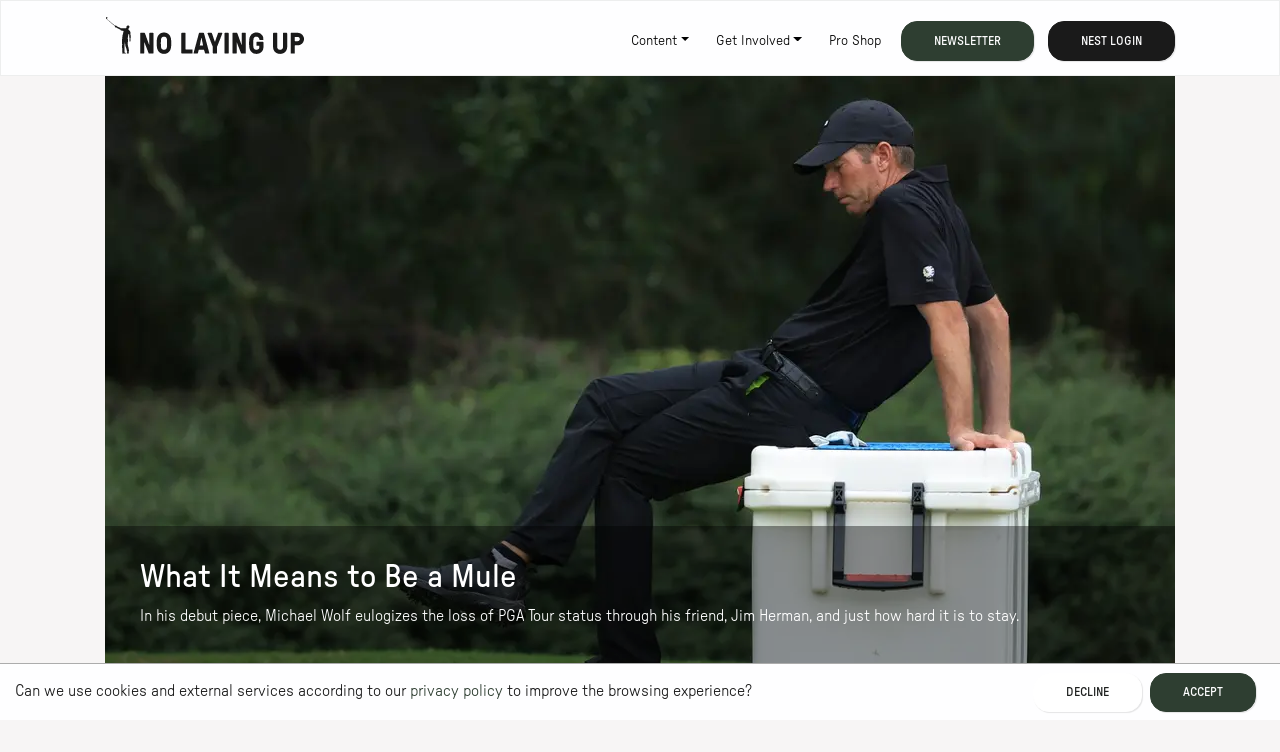

--- FILE ---
content_type: text/html; charset=utf-8
request_url: https://nolayingup.com/blog/what-it-means-to-be-a-mule
body_size: 22780
content:
<!DOCTYPE html><html lang="en"><head><meta charSet="utf-8"/><meta name="viewport" content="width=device-width"/><title>What It Means to Be a Mule | No Laying Up</title><link rel="icon" href="/favicon.svg"/><meta name="description" content="In his debut piece, Michael Wolf eulogizes the loss of PGA Tour status through his friend, Jim Herman, and just how hard it is to stay."/><meta name="og:title" content="What It Means to Be a Mule"/><meta name="og:description" content="In his debut piece, Michael Wolf eulogizes the loss of PGA Tour status through his friend, Jim Herman, and just how hard it is to stay."/><meta name="og:image" content="https://cdn.sanity.io/images/96if0dtl/dev/11e79b726d4308d079a64b3a96172dcad85fc6ed-6000x4000.jpg?fp-x=0.5&amp;fp-y=0.5&amp;w=1200&amp;h=630&amp;fit=min&amp;crop=focalpoint"/><meta name="twitter:card" content="summary_large_image"/><meta name="twitter:creator" content="@nolayingup"/><meta property="twitter:domain" content="nolayingup.com"/><meta name="twitter:title" content="What It Means to Be a Mule"/><meta name="twitter:description" content="In his debut piece, Michael Wolf eulogizes the loss of PGA Tour status through his friend, Jim Herman, and just how hard it is to stay."/><meta name="twitter:image" content="https://cdn.sanity.io/images/96if0dtl/dev/11e79b726d4308d079a64b3a96172dcad85fc6ed-6000x4000.jpg?fp-x=0.5&amp;fp-y=0.5&amp;w=1200&amp;h=630&amp;fit=min&amp;crop=focalpoint"/><link rel="alternate" type="application/rss+xml" href="/feeds/all.xml" title="No Laying Up - All"/><link rel="alternate" type="application/rss+xml" href="/feeds/writing.xml" title="No Laying Up - Writing"/><link rel="alternate" type="application/rss+xml" href="/feeds/podcasts.xml" title="No Laying Up - Podcasts"/><link rel="alternate" type="application/rss+xml" href="/feeds/videos.xml" title="No Laying Up - Videos"/><link rel="alternate" type="application/rss+xml" href="/feeds/features.xml" title="No Laying Up - Features"/><link rel="alternate" type="application/rss+xml" href="/feeds/writing/michael-wolf.xml" title="No Laying Up - Writing - Michael Wolf"/><meta name="next-head-count" content="20"/><link rel="stylesheet" href="https://static.nolayingup.dev/fonts/fonts.css" type="text/css" fetchpriority="high"/><link rel="stylesheet" data-href="https://fonts.googleapis.com/css?family=Newsreader"/><link rel="preload" href="/_next/static/css/1ccb96f320429567.css" as="style"/><link rel="stylesheet" href="/_next/static/css/1ccb96f320429567.css" data-n-g=""/><link rel="preload" href="/_next/static/css/6d8cd7f0c39237e7.css" as="style"/><link rel="stylesheet" href="/_next/static/css/6d8cd7f0c39237e7.css" data-n-p=""/><noscript data-n-css=""></noscript><script defer="" nomodule="" src="/_next/static/chunks/polyfills-42372ed130431b0a.js"></script><script src="https://sdks.shopifycdn.com/buy-button/latest/buy-button-storefront.min.js" defer="" data-nscript="beforeInteractive"></script><script src="/_next/static/chunks/webpack-0e0d7fef38a230a8.js" defer=""></script><script src="/_next/static/chunks/framework-5f470db184a8bfac.js" defer=""></script><script src="/_next/static/chunks/main-14ed7fc5e0fbb1d1.js" defer=""></script><script src="/_next/static/chunks/pages/_app-1d93036ae0df6ca4.js" defer=""></script><script src="/_next/static/chunks/e42aca50-d1f09c672a538ee1.js" defer=""></script><script src="/_next/static/chunks/38ceb76a-7ac3163cf6483865.js" defer=""></script><script src="/_next/static/chunks/556d3d11-1f4697592c0beaf6.js" defer=""></script><script src="/_next/static/chunks/3769-4b89a74c06d3f98c.js" defer=""></script><script src="/_next/static/chunks/4875-909baf1d9818612d.js" defer=""></script><script src="/_next/static/chunks/8159-858ab9d6bdf95a2f.js" defer=""></script><script src="/_next/static/chunks/673-e4753eb89427bf71.js" defer=""></script><script src="/_next/static/chunks/3371-1f399d5b2a898aed.js" defer=""></script><script src="/_next/static/chunks/5753-971d69feba434518.js" defer=""></script><script src="/_next/static/chunks/pages/blog/%5Bslug%5D-7add7886195b3684.js" defer=""></script><script src="/_next/static/_mmOxNMaW05d1X8Qf4sAI/_buildManifest.js" defer=""></script><script src="/_next/static/_mmOxNMaW05d1X8Qf4sAI/_ssgManifest.js" defer=""></script><link rel="stylesheet" href="https://fonts.googleapis.com/css?family=Newsreader"/></head><body><div id="__next"><div><header><div class="navbar navbar-expand-lg fixed-top navbar-light bg-white"><div class="container"><a class="navbar-brand" href="/"><svg xmlns="http://www.w3.org/2000/svg" fill="none" viewBox="0 0 1124 210" width="200" height="37"><path fill="#1a1a1a" d="M193.859 204.234V93.216c0-.877.343-1.652 1.028-2.344.686-.68 1.467-1.028 2.344-1.028h20.039q1.887 0 2.871.944.987.944 1.315 2.09l23.074 63.967c.213.545.517.77.905.657q.573-.167.573-1.067v-63.23c0-.877.343-1.653 1.028-2.344.686-.68 1.467-1.028 2.343-1.028h16.831q1.314 0 2.343 1.028t1.028 2.343v111.018q0 1.315-1.028 2.344t-2.343 1.028h-19.871q-2.216 0-3.203-.944-.986-.942-1.315-1.927l-22.91-59.038q-.33-.819-.905-.658c-.388.113-.579.438-.579.989v58.218q0 1.315-1.028 2.343t-2.344 1.028h-16.83q-1.315 0-2.343-1.028t-1.028-2.343M311.856 136.474a223 223 0 0 0-.331 12.245c0 4.175.107 8.289.331 12.329.22 4.041.545 7.822.989 11.34q.659 5.607 4.653 9.57 3.988 3.955 11.728 3.956 7.737-.001 11.689-3.956c2.635-2.641 4.197-5.827 4.692-9.57.438-3.461.736-7.226.905-11.295q.246-6.102.247-12.374a300 300 0 0 0-.247-12.245c-.163-3.99-.467-7.794-.905-11.424q-.657-5.605-4.653-9.525-3.988-3.918-11.728-3.917-7.737 0-11.688 3.962c-2.636 2.641-4.198 5.799-4.693 9.486-.438 3.63-.769 7.434-.989 11.424m-23.528 24.585a202 202 0 0 1-.366-12.34q-.001-6.265.326-12.217.33-5.95 1.062-11.368.817-7.553 3.934-14.279 3.112-6.727 8.188-11.818c3.388-3.389 7.412-6.075 12.076-8.042s9.896-2.955 15.678-2.955c5.783 0 10.997.989 15.639 2.955 4.636 1.973 8.665 4.653 12.076 8.042q5.117 5.09 8.227 11.818 3.11 6.734 3.934 14.279c.438 3.613.747 7.401.938 11.368s.287 8.036.287 12.217c0 4.18-.079 8.277-.247 12.301q-.243 6.034-.984 11.283c-.545 5.036-1.86 9.795-3.933 14.28-2.074 4.484-4.816 8.44-8.227 11.857-3.411 3.422-7.435 6.114-12.077 8.086-4.641 1.973-9.85 2.956-15.638 2.956q-8.683.002-15.679-2.956c-4.67-1.972-8.693-4.664-12.076-8.086-3.389-3.417-6.114-7.373-8.188-11.857-2.073-4.485-3.382-9.25-3.928-14.28a169 169 0 0 1-1.022-11.244M427.797 204.234V93.216c0-.877.343-1.652 1.029-2.344.685-.68 1.466-1.028 2.343-1.028h16.83q1.315 0 2.344 1.028t1.028 2.344v89.175c0 1.096.545 1.641 1.647 1.641h35.307q1.314 0 2.343 1.028t1.028 2.343v16.831q.001 1.315-.983 2.343-.985 1.028-2.383 1.028h-57.15q-1.314 0-2.343-1.028t-1.028-2.343M532.651 159.812a3.7 3.7 0 0 0-.085.736c0 .77.495 1.146 1.478 1.146h15.437c.989 0 1.478-.382 1.478-1.146q0-.33-.169-.736l-8.047-40.32c-.112-.438-.382-.657-.82-.657h-.332q-.658 0-.82.657l-8.132 40.32zm-35.307 44.422 30.131-111.839c.332-1.697 1.394-2.545 3.203-2.545h22.501q2.705 0 3.203 2.545l29.974 111.839c.05.219.079.438.079.657.056.495-.135 1.012-.574 1.562-.545.77-1.506 1.147-2.871 1.147h-17.657q-2.385 0-3.203-2.546l-5.254-17.325a7.3 7.3 0 0 0-.82-1.725c-.332-.494-.905-.736-1.725-.736H528.79q-2.057 0-2.546 2.461l-4.681 17.325c-.331 1.697-1.393 2.546-3.203 2.546h-17.656q-2.055 0-2.872-1.147c-.387-.545-.573-1.067-.573-1.562q.001-.328.079-.657M576.876 94.61q-.411-.901-.41-1.726c0-.55.163-1.068.489-1.562q.901-1.477 2.545-1.478h18.556c1.59 0 2.652.848 3.203 2.546l16.094 46.557q.329.818 1.028.86t1.029-.86l16.094-46.558q.818-2.545 3.203-2.545h18.555q1.644.002 2.63 1.478c.27.438.411.96.411 1.562q.001.824-.411 1.725l-29.727 74.97v34.649q0 1.315-1.028 2.343t-2.343 1.029h-16.831c-.876 0-1.657-.337-2.343-1.029q-1.028-1.028-1.028-2.343v-34.649l-29.727-74.97zM672.783 204.234V93.216c0-.877.343-1.652 1.029-2.344.685-.68 1.466-1.028 2.343-1.028h16.83c.877 0 1.652.343 2.343 1.028q1.029 1.029 1.029 2.344v111.018q0 1.315-1.029 2.343t-2.343 1.028h-16.83q-1.315 0-2.343-1.028t-1.029-2.343M718.11 204.234V93.216c0-.877.343-1.652 1.028-2.344.686-.68 1.467-1.028 2.344-1.028h20.033q1.89 0 2.877.944t1.315 2.09l23.074 63.967c.213.545.517.77.905.657q.573-.167.573-1.067v-63.23c0-.877.343-1.653 1.028-2.344.686-.68 1.467-1.028 2.343-1.028h16.831q1.314 0 2.343 1.028t1.028 2.343v111.018q0 1.315-1.028 2.344t-2.343 1.028H770.59q-2.216 0-3.203-.944-.986-.942-1.315-1.927l-22.91-59.038q-.33-.819-.905-.658c-.388.113-.579.438-.579.989v58.218q0 1.315-1.028 2.343t-2.343 1.028h-16.831q-1.315 0-2.343-1.028t-1.029-2.343M812.579 161.043a202 202 0 0 1-.366-12.318c0-4.164.107-8.222.326-12.195q.329-5.952 1.068-11.373c.545-5.035 1.86-9.801 3.934-14.291q3.11-6.733 8.193-11.823c3.388-3.394 7.401-6.075 12.048-8.047q6.962-2.957 15.734-2.956c5.85 0 11.155.961 16.055 2.872q7.35 2.876 12.644 7.884 5.294 5.007 8.294 12.07 2.994 7.065 2.996 15.521v.163q-.002 1.315-.989 2.344-.988 1.028-2.389 1.028h-16.813c-.877 0-1.664-.348-2.343-1.034q-1.029-1.037-1.029-2.36v-.163q.001-2.57-1.101-5.176-1.104-2.614-3.186-4.765c-1.388-1.433-3.091-2.596-5.109-3.478s-4.355-1.327-7.03-1.327q-7.754 0-11.716 3.962c-2.636 2.641-4.203 5.811-4.704 9.491-.438 3.636-.769 7.44-.989 11.436a223 223 0 0 0-.331 12.222c0 4.159.107 8.267.331 12.307q.331 6.068.989 11.351c.444 3.743 1.995 6.935 4.665 9.576q4.003 3.962 11.755 3.962c5.17 0 9.087-1.242 12.217-3.721 3.136-2.478 4.704-5.653 4.704-9.513v-7.283c0-1.102-.574-1.686-1.714-1.737h-11.357q-1.307-.001-2.327-.989-1.021-.984-1.022-2.298v-16.01q0-1.315 1.028-2.343t2.343-1.029h32.762c.876 0 1.652.343 2.343 1.029q1.029 1.028 1.028 2.343v28.249c0 5.035-1 9.801-2.995 14.285q-3 6.735-8.294 11.7t-12.728 7.923-15.971 2.956c-5.692 0-11.025-.983-15.695-2.956s-8.699-4.664-12.087-8.086q-5.083-5.134-8.194-11.869c-2.073-4.484-3.388-9.249-3.933-14.284a170 170 0 0 1-1.023-11.25M948.598 172.293V93.216q-.001-1.308.983-2.338c.658-.686 1.444-1.028 2.372-1.028h16.858c.871 0 1.647.348 2.332 1.028q1.021 1.028 1.023 2.343v79.212q.001 5.59 4.243 9.542 4.24 3.953 11.812 3.951c5.046 0 9.176-1.315 12.059-3.951 2.88-2.635 4.32-5.81 4.32-9.542V93.221c0-.877.33-1.657.98-2.343.66-.686 1.45-1.028 2.38-1.028h16.85c.88 0 1.65.342 2.34 1.028q1.02 1.03 1.02 2.338v79.077c0 5.035-1 9.828-3 14.369-1.99 4.546-4.76 8.502-8.28 11.868-3.53 3.366-7.74 6.035-12.64 8.008q-7.339 2.957-16.029 2.956c-5.794 0-10.981-.984-15.875-2.956q-7.341-2.96-12.633-8.008c-3.529-3.366-6.26-7.322-8.204-11.868-1.939-4.541-2.911-9.334-2.911-14.369M1071.77 135.255c0 1.096.54 1.669 1.64 1.725h15.19c3.23 0 5.99-1.152 8.29-3.45q3.45-3.45 3.45-8.373c0-3.282-1.15-5.996-3.45-8.295s-5.06-3.45-8.29-3.45h-15.19c-1.09 0-1.64.573-1.64 1.725zm-23.57 68.979V93.216c0-.877.35-1.652 1.03-2.344.69-.68 1.47-1.028 2.34-1.028h37.04c4.81 0 9.37.933 13.67 2.793s8.05 4.394 11.25 7.592 5.73 6.951 7.6 11.25c1.86 4.299 2.78 8.856 2.78 13.672s-.92 9.525-2.78 13.796-4.4 8.002-7.6 11.211c-3.2 3.203-6.95 5.731-11.25 7.592s-8.86 2.792-13.67 2.792h-15.19q-1.65 0-1.65 1.641v42.039c0 .877-.34 1.658-1.03 2.344q-1.02 1.028-2.34 1.028h-16.83q-1.32 0-2.34-1.028c-.69-.686-1.03-1.467-1.03-2.344M139.092 124.848c.039-1.057 1.573-9.913 1.568-15.1 0-4.063-2.507-13.447-2.585-14.43-.04-.478.045-.906.595-1.215.242-.134 1.512-.438 1.36-1.219-.039-.225-1.062-3.203-1.697-6.687-.596-3.265-2.113-6.676-4.642-9.278-1.185-1.22-3.439-2.877-5.692-4.411-2.456-1.675.309-2.956-1.208-4.069-.09-.061-.175-.123-.309-.213-.658-.439.786-3.04 1.449-2.754 1.079.467 1.405-.635 2.462-1.466 1.523-1.197 1.787-2.226 1.034-2.518-.427-.169.067-.697.219-.927 1.68-2.5 1.826-6.153.472-8.452-1.045-1.787-1.613-2.084-2.652-2.894a.37.37 0 0 1-.141-.247c-.034-.214-.152-.624-.601-.826-.607-.276-1.012-.118-1.186-.011a.36.36 0 0 1-.253.045c-1.27-.23-2.163-.259-2.731-.236-2.939.1-5.985 1.882-7.165 5.507-.269.831-.404.865-.601.747-1.09-.624-1.416 1.416-1.315 2.26.253 2.1-.034 2.803 1.073 3.258.737.304-.32 3.198-1.005 2.934-.118-.045-.473-.146-.551-.175-1.607-.505-1.09 2.378-4.046 1.602-3.259-.854-8.486-1.208-12.908-.522-3.821.59-8.834 1.196-12.83.539-3.107-.511-4.782-3.22-11.693-5.704-13.572-4.883-12.51-7.642-15.14-8.541-2.63-.905-4.22-.574-6.4-2.007-.315-.208-.562-.466-1.05-.466-.641 0-.894.646-.799.99.017.06.04.128.079.201L4.635 10.812a.347.347 0 0 1-.04-.506c1.377-1.545 2.973-2.787 3.31-4.872C8.17 3.793 7.512.427 6.343.067c-1.101-.337-3.17.63-4.507 2.018-2.304 2.388-2.781 5.428.568 8.777.118.118 28.39 24.366 47.248 40.483l-.056.056a1.4 1.4 0 0 0-.292.618c-.113.557-.084.95.241 1.416.259.366.613.658 1.006.871a.346.346 0 0 1 .152.45c-.118.27-.185.674.062 1.135.309.579.68.815 1.124 1.023.123.056.197.18.202.315 0 .258-.034.775.292 1.185.849 1.045 3.586 1.467 6.412 1.18a8 8 0 0 1 .495-.033c2.523 2.146 4.49 3.81 5.664 4.799a1.284 1.284 0 0 0 1.765-.107c.163-.174.314-.343.444-.495 2.011 1.737 4.433 3.726 8.024 5.339 1.158.523 7.379 3.192 7.901 4.237.079.247.107.28-.095 1.146-.191.832.753 1.068 1.955 1.563 1.253.517 6.873 2.517 12.66 2.613 1.153.016 1.805.545 1.692 1.933-.286 3.529-1.528 12.936-5.068 22.944-.635 1.793-1.355 3.827-.366 5.175.753 1.029-.32 2.383-.697 3.411-.814 2.237-.78 4.71-.955 6.362-1.028 9.873-1.596 17.386-1.023 28.681.124 2.456.697 8.031.675 8.84-.096 3.894-.675 9.002-.635 12.897.033 3.22.904 8.575.764 18.735-.05 3.512.444 10.255.427 11.924 0 .529 1.045.158 1.377.557.298.382-.085.927-.18 1.208-.747 2.113-1.472 3.844-.32 6.367h19.078c1.079-.248.91-3.215-1.029-3.968-1.579-.618-4.81-1.168-6.001-2.939-.894-1.326-.905-1.466-.894-2.556.034-2.378.18-6.631.068-8.362-.377-5.923.77-20.708.854-24.248.101-4.142.309-6.833.461-11.301.022-.759.573-7.064.871-9.446.045-.377.725-.416.826-.051.702 2.546 1.573 10.818 2.692 18.87.663 4.782 1.494 5.389 2.888 8.328 2.669 6.036 4.878 17.949 6.333 21.826.298.793 1.068 2.664 1.118 4.069.073 1.899-1.893 4.922-2.113 5.462-1.056 2.523.36 4.147 2.13 4.299.349.028 2.58.017 3.158.017 1.72-.017 3.4.045 3.524.017 1.376-.332 2.714-2.13 2.77-3.462.045-1.135-.567-2.298-.601-2.383-.349-.927-1.371-2.585-.708-4.366.607-1.635.663-3.568.663-3.585h.017c.022-.54 1.495-.545 1.444-1.135-.174-1.911-.388-3.642-1.293-8.772-1.483-8.475-1.567-9.93-2.759-13.689-1.983-6.238-2.545-6.345-2.517-9.778.011-1.501-.231-4.271-.866-6.193-.848-2.557.737-10.025.832-11.188.573-6.968.354-11.728.146-16.595-.191-4.523-.719-6.231-.91-7.249-.18-.955-.635-2.287.73-2.748 1.602-.539.928-3.888.939-6.372.017-5.035 1.686-8.193 2.905-13.048.253-1.006.905-1.113 1.264-1.085 1.366.107 2.13 3.979 2.703 6.721.371 1.77.759 4.378.602 6.547-.309 4.164-.068 7.131.949 11.48.54 2.299 1.439 4.468.304 6.704-1.062 2.091-2.057 4.024-1.86 6.536.045.595.163 2.158.831 2.388 1.051.365 1.433-.776 1.478-1.259.096-.955-.55-2.675.815-2.849 1.029-.129 1.259 1.18 1.276 1.933.034 1.354-.821 2.782-1.877 3.765-.708.658-1.354 1.843-.697 2.647.618.759 1.619.197 2.248-.45 2.079-2.146 3.259-4.237 3.574-6.799.32-2.574-.748-4.647-.601-8.575"></path></svg><h1>No Laying Up</h1></a><button class="navbar-toggler" type="button" aria-expanded="false" aria-label="Toggle navigation"><span class="navbar-toggler-icon"></span></button><div class="collapse navbar-collapse" id="navbarResponsive"><ul class="navbar-nav ml-auto"><li class="nav-item dropdown"><span class="dropdown-toggle nav-link" role="button" data-toggle="dropdown" aria-haspopup="true" aria-expanded="false">Content</span><ul class="list-unstyled dropdown-menu"><li class="dropdown-item"><a class="nav-link" target="_self" href="/blog">Writing</a></li><li class="dropdown-item"><a class="nav-link" target="_self" href="/podcasts">Podcasts</a></li><li class="dropdown-item"><a class="nav-link" target="_self" href="/videos">Videos</a></li><li class="dropdown-item"><a class="nav-link" target="_self" href="/features">Features</a></li><li class="dropdown-item"><a class="nav-link" target="_self" href="/live">Live</a></li><li class="dropdown-item"><a class="nav-link" target="_self" href="/map">Map</a></li><li class="dropdown-item"><a class="nav-link" target="_self" href="/categories/nest">The Nest</a></li></ul></li><li class="nav-item dropdown"><span class="dropdown-toggle nav-link" role="button" data-toggle="dropdown" aria-haspopup="true" aria-expanded="false">Get Involved</span><ul class="list-unstyled dropdown-menu"><li class="dropdown-item"><a class="nav-link" target="_self" href="/join">Join The Nest</a></li><li class="dropdown-item"><a class="nav-link" target="_self" href="https://refuge.nolayingup.com">Message Board</a></li><li class="dropdown-item"><a class="nav-link" target="_self" href="https://nolayingup.com/page/everything-else/no-laying-up-scholarship">NLU x ESF</a></li><li class="dropdown-item"><a class="nav-link" target="_self" href="https://events.nolayingup.com">Events</a></li><li class="dropdown-item"><a class="nav-link" target="_self" href="/ring">The Ring</a></li><li class="dropdown-item"><a class="nav-link" target="_self" href="https://birdhouse.nolayingup.com">The Birdhouse</a></li><li class="dropdown-item"><a class="nav-link" target="_self" href="https://store.nolayingup.com/">Pro Shop</a></li><li class="dropdown-item"><a class="nav-link" target="_self" href="https://nolayingup.com/page/everything-else/giveaway">Giveaways</a></li></ul></li><li class="nav-item"><a class="nav-link" target="_self" href="https://store.nolayingup.com/">Pro Shop</a></li><li class="nav-item nav-button"><button type="button" class="btn btn-primary">Newsletter</button></li><li class="nav-item nav-button"><a class="btn btn-dark" target="_self" referrerPolicy="unsafe-url" href="/login?redirect=%2Fblog%2Fwhat-it-means-to-be-a-mule">Nest Login</a></li></ul></div></div></div></header><main><div class="container banner-container"><div class="banner-container Banner_banner__R5xWd"><div class="Banner_bg__K9E3Z" style="background-image:url(https://cdn.sanity.io/images/96if0dtl/dev/11e79b726d4308d079a64b3a96172dcad85fc6ed-6000x4000.jpg?fp-x=0.5&amp;fp-y=0.5&amp;w=1140&amp;h=600&amp;fm=webp&amp;fit=min&amp;crop=focalpoint);background-position:50% 50%"></div><div class="container text-light Banner_content__r4QgN"><h2 class="text-light">What It Means to Be a Mule</h2><p>In his debut piece, Michael Wolf eulogizes the loss of PGA Tour status through his friend, Jim Herman, and just how hard it is to stay.</p></div></div></div><div class="container"><div class="categories"><div class="breadcrumb-container"><script type="application/ld+json">{"@context":"https://schema.org","@type":"BreadcrumbList","name":"No Laying Up","itemListElement":[{"@type":"ListItem","position":1,"name":"No Laying Up","item":"https://nolayingup.com"},{"@type":"ListItem","position":2,"name":"Writing","item":"https://nolayingup.com/blog"},{"@type":"ListItem","position":3,"name":"Competitive Golf","item":"https://nolayingup.com/categories/competitive-golf"},{"@type":"ListItem","position":4,"name":"What It Means to Be a Mule"}]}</script><nav aria-label="breadcrumb"><div class="btn-group list-unstyled" role="group" aria-label="Button group with nested dropdown"><a class="btn btn-light" href="/"><span class="d-none d-lg-inline-block">No Laying Up</span><span class="d-inline d-lg-none">NLU</span></a><a href="/blog" class="btn d-none d-md-inline-block btn-light">Writing</a><div class="dropdown btn-group"><button class="btn dropdown-toggle btn-primary" type="button" data-toggle="dropdown" aria-haspopup="true" aria-expanded="false"><span class="d-none d-md-inline-block">Competitive Golf</span><span class="d-inline-block d-md-none">Competitive G...</span></button><div class="dropdown-menu"><a class="dropdown-item" href="/blog">All Categories</a><a class="dropdown-item active" href="/categories/competitive-golf"><span class="d-none d-md-inline-block">Competitive Golf</span><span class="d-inline-block d-md-none">Competitive G...</span></a><a class="dropdown-item" href="/categories/mailbags"><span class="d-none d-md-inline-block">Mailbags</span><span class="d-inline-block d-md-none">Mailbags</span></a><a class="dropdown-item" href="/categories/everything-else"><span class="d-none d-md-inline-block">Everything Else</span><span class="d-inline-block d-md-none">Everything El...</span></a><a class="dropdown-item" href="/categories/features"><span class="d-none d-md-inline-block">Features</span><span class="d-inline-block d-md-none">Features</span></a><a class="dropdown-item" href="/categories/travel"><span class="d-none d-md-inline-block">Travel</span><span class="d-inline-block d-md-none">Travel</span></a><a class="dropdown-item" href="/categories/golf-games"><span class="d-none d-md-inline-block">Golf Games</span><span class="d-inline-block d-md-none">Golf Games</span></a><a class="dropdown-item" href="/categories/nest"><span class="d-none d-md-inline-block">The Nest</span><span class="d-inline-block d-md-none">The Nest</span></a></div></div></div></nav></div></div><div class="row mt-4 mb-4 justify-content-md-center"><div class="col post-body col-lg-10"><div class="sanity-body article-body"><div><dl class="postmetadata-fields"><ul><li><dt>Published </dt><dd>11/22/2023</dd></li><li><dt>By </dt><dd><span><a href="/about/michael-wolf">Michael Wolf</a></span></dd></li></ul></dl></div><p><em>Michael Wolf (@BamaBearcat) hosts “Office Hours” on the <a href="https://youtube.com/playlist?list=PL5vefWGHKLbMcAI0TPfovr1McxGFeLYRg&amp;feature=shared" target="_blank" rel="noopener noreferrer">NLU YouTube channel.</a> In addition to being an author and unofficial golf historian, he’s also a longtime professional golf agent.</em><br/></p><p>The PGA Tour season ended yesterday, just 119 days after Brian Harman was crowned the Champion Golfer of the Year and four short months after Viktor Hovland earned the FedExCup crown.</p><p></p><p>It may be years before we find out who the biggest winners and losers of the 2023 golf year really were. But at least it’s almost over.</p><p></p><p>Sea Island has always been a pleasant enough place to wind things down. It’s no Myrtle Beach, but it does offer a short commute home for many of those involved. Not all left happy, of course. Professional golf has winners and losers like any sport. It’s just sometimes been hard to tell. The PGA Tour may have embraced an eat-what-you-kill image, but its membership policies for the past couple of decades have often evolved more towards socialism. There have been second chances if you’re on the career money list. Third chances if you’ve made 300 cuts. Fourth chances if your first name is Rickie.</p><p></p><p>That’s finally about to change after a reboot of policymaking earlier this year in response to the pressures imposed by new rival LIV Golf.</p><p></p><p>I should explain what’s changing in each PGA Tour eligibility category and how it will impact different players going forward. But that will have to wait for Season 2 of Office Hours. And that’s because I’m still not confident that I understand the new system well enough to explain it to you. That feels weird to type, because my NLU overlords pay me at least in part to know such things. I’m not alone. Players at every level of the PGA Tour pecking order are headed into the offseason unsure of the details of how the new system will work when the lights turn back on at Kapalua in six weeks. Among them is my longtime friend Jim Herman.</p><p></p><p>Hermie didn’t reach the PGA Tour until he was 34 years old, but thanks to three well-timed wins, he’s held onto his card by his fingernails for the past 12 years. Every one of his starts on Tour has been earned. Thanks to a questionable choice for an agent (me) he’s never received a single sponsor’s exemption and he’s only played in a handful of no-cut events. He might just end up being the last person to reach the Tour without having ever taken a single golf lesson. But incredibly, if you had bet $5 to win on every player in every PGA Tour event since 2000, the one who would have made you the most money is James Robert Herman.</p><p></p><p>Jim’s now 46 years old, and the hardest season of his career ended last Friday afternoon with a missed cut in Sea Island that left him 198th on the final FedExCup list. With so much change coming to the world of professional golf, it was a bad year to play bad. And it means Hermie will have school carpools and shoveling snow to keep him occupied this winter.</p><p></p><p>The Hermans recently moved from Florida to a middle-class suburb of Philadelphia, closer to aging in-laws and so their kids could attend schools far from JupLife. For the first time in a decade, Jim will have to spend the holidays waiting to find out when and where he might get to play next year. He may have a few opportunities in Europe as a result of the Tour’s newly extended partnership with the DP World Tour, but it’ll remain an open question for the time being.</p><p></p><p>The cute answer has always been “Play Better,” and that’s exactly how it should work. Never has it paid more to be one of the best 300 golfers on the planet. But professional golf only survives in the long run if all of their newfound bullion is earned, not negotiated.<br/></p><p>The NFL has space for 1,700 players, with virtually all of them arriving via an American college. NBA and MLB rosters are more diverse, but they still have room for 450 and 780 players respectively. The point being that outplaying the best from almost every country in the world just to earn one of the 200 PGA Tour cards is really, really freaking hard. Keeping that card for a decade is almost a miracle.</p><p></p><p>Being the 198th-best baseball player might mean you’re batting fifth in your team&#x27;s starting lineup. In golf, it means you’re a mule. How that should translate to each player&#x27;s bottom line is up for debate.</p><p></p><p>It feels like everybody has been winning a lot lately (except the fans and Jay Monahan). The remaining six weeks of the year will likely be filled with more reporting on How Much and For Who. The reality is the Tour has already been steadily bifurcating itself for years, next year will just make it official. Want proof? Hermie has played in 266 PGA Tour events and he still hasn’t met Tiger Woods. He did talk to Jim Nantz once, on an elevator.</p><p></p><p>Of course, a fourth-place finish at the Barbasol shouldn’t have earned more FedExCup points than a fifth at Riviera. But acknowledging that reality could cost the Tour some sponsors. Corrections of market inefficiencies are rarely free. But despite the costs, it’s still a net positive.</p><p></p><p>I’m looking forward to seeing some of the young faces this new system will help get onto the main stage faster. A pair of my hometown Birmingham boys – Gordon Sargent and Nick Dunlap – will likely be beneficiaries from the new PGA Tour U. You’ll like what you see.</p><p></p><p>But I’ll also miss some of the recently departed. Players like Brandt Snedeker and Nick Watney may not have won majors, but they made some of our Sunday afternoons more interesting. We can disagree with the sizes of the golden parachutes many of them will take from the game while still admiring the talent and effort they put into their craft. Jim Herman is probably better at golf than any of your friends are at anything they do for a living.</p><p></p><p>Mules may not run as fast as thoroughbreds, and they might not pull their own weight, but it still takes a lot of hard work to plow the fields.</p><p></p><p><br/></p><p><em>A sincere thanks to Holderness and Bourne and to all of you for supporting my first year of working with No Laying Up. The syllabus for 2024 is already filling up fast.</em></p></div></div><dialog class="join-dialog"><div class="join-account-form"><p><strong>Already have a No Laying Up account?</strong> <a href="/login?redirect=%2Fblog%2Fwhat-it-means-to-be-a-mule" referrerPolicy="unsafe-url">Click here</a> <!-- -->to login.</p><p><strong>Create your No Laying Up Account to get 5 Free Nest Articles/Videos:</strong></p><form action="#"><div class="form-group"><label for="refuge-email-input">Email address</label><input name="email" type="email" id="refuge-email-input" placeholder="Enter email (required)" autoComplete="email" required="" class="form-control" value=""/></div><div class="form-group"><label for="refuge-username-input">Username</label><input name="username" type="text" id="refuge-username-input" placeholder="Enter username (required)" autoComplete="username" required="" class="form-control" value=""/></div><div class="form-group"><label for="refuge-name-input">Full name</label><input name="name" type="text" id="refuge-name-input" placeholder="Enter full name (required)" autoComplete="name" required="" class="form-control" value=""/></div><div class="form-group"><label for="refuge-password-input">Password</label><input name="password" type="password" id="refuge-password-input" placeholder="**********" autoComplete="new-password" required="" class="form-control" value=""/></div><div class="form-group"><label for="refuge-password-confirm-input">Password (Confirm)</label><input name="passwordConfirm" type="password" id="refuge-password-confirm-input" placeholder="**********" autoComplete="new-password" required="" class="form-control" value=""/></div><div class="form-check mb-2"><input name="newsletter" type="checkbox" id="refuge-newsletter-input" class="form-check-input" checked="" value="true"/><label for="refuge-newsletter-input">Subscribe to our newsletter<!-- --> <!-- -->and get<!-- --> <strong>5<!-- --> free Nest articles/videos.</strong></label></div><div class="form-check mb-2"><input name="terms" type="checkbox" id="refuge-terms-input" required="" class="form-check-input" value="false"/><label class="form-check-label" for="refuge-terms-input">I agree to the<!-- --> <a href="https://refuge.nolayingup.com/tos" target="_blank">terms of service</a> <!-- -->and<!-- --> <a href="https://refuge.nolayingup.com/privacy" target="_blank">privacy policy</a>.</label></div><button type="submit" class="btn btn-primary" disabled="">Sign up</button><button type="button" class="btn btn-light">Cancel</button></form></div></dialog></div><div class="row justify-content-md-center mt-4 mb-4"><div class="col col-lg-10 post-body"><a class="float-left btn btn-light" title="What&#x27;s Burning at the Killhouse: 2023 Recap" href="/blog/whats-burning-at-the-killhouse-2023-recap">&lt;<!-- --> Next <!-- -->Article</a><a class="float-right btn btn-light" title="Angel Yin: Finding Her Wings" href="/blog/angel-yin-finding-her-wings">Previous <!-- -->Article<!-- --> <!-- -->&gt;</a></div></div></div></main><div class="container"><div class="row justify-content-md-center"><div class="col col-lg-10"><div class="page-break-wrapper"><div class="page-break"><div class="page-break-body"><iframe src="/klaviyo-embed?formId=RMBhgG&amp;bg=f7f5f5" frameBorder="0" style="width:100%;height:250px" class="klaviyo-form klaviyo-form-RMBhgG"></iframe></div></div></div></div></div></div><footer class="bg-primary"><div class="container"><div class="row"><div class="col-md-2 col-sm-4"><h4>Content</h4><ul><li><a target="_self" href="/blog">Writing</a></li><li><a target="_self" href="/podcasts">Podcasts</a></li><li><a target="_self" href="/videos">Videos</a></li><li><a target="_self" href="/features">Features</a></li><li><a target="_self" href="/live">Live</a></li><li><a target="_self" href="/map">Map</a></li><li><a target="_self" href="/categories/nest">The Nest</a></li></ul></div><div class="col-md-2 col-sm-4"><h4>Get Involved</h4><ul><li><a target="_self" href="/join">Join The Nest</a></li><li><a target="_self" href="https://refuge.nolayingup.com">Message Board</a></li><li><a target="_self" href="https://nolayingup.com/page/everything-else/no-laying-up-scholarship">NLU x ESF</a></li><li><a target="_self" href="https://events.nolayingup.com">Events</a></li><li><a target="_self" href="/ring">The Ring</a></li><li><a target="_self" href="https://birdhouse.nolayingup.com">The Birdhouse</a></li><li><a target="_self" href="https://store.nolayingup.com/">Pro Shop</a></li><li><a target="_self" href="https://nolayingup.com/page/everything-else/giveaway">Giveaways</a></li></ul></div><div class="col-md-2 col-sm-4"><h4>NLU</h4><ul><li><a target="_self" href="/about">About</a></li><li><a target="_self" href="/sitemap">Sitemap</a></li><li><a target="_self" href="/rss">RSS</a></li><li><a target="_self" href="mailto:nest@nolayingup.com">Nest Support</a></li><li><a target="_blank" href="https://refuge.nolayingup.com/tos">Terms of Service</a></li><li><a target="_blank" href="https://refuge.nolayingup.com/privacy">Privacy Policy</a></li></ul></div><div class="col-md-2 col-sm-4"><h4>Social Media</h4><ul><li><a target="_blank" href="https://twitter.com/nolayingup">Twitter</a></li><li><a target="_blank" href="https://instagram.com/nolayingup">Instagram</a></li><li><a target="_blank" href="https://youtube.com/nolayingup">Youtube</a></li><li><a target="_blank" href="https://facebook.com/nolayingup">Facebook</a></li></ul></div><div class="col-md-2 col-sm-4"><h4>Account</h4><ul><li><a target="_self" href="/login?redirect=%2Fblog%2Fwhat-it-means-to-be-a-mule">Login</a></li></ul></div><div class="col-md-2 col-sm-4 d-md-flex justify-content-end mt-4 mt-sm-0"><a href="/" class="logo"><svg xmlns="http://www.w3.org/2000/svg" fill="none" viewBox="0 0 701 1124" width="124" height="200" class="d-none d-sm-block"><path fill="#f7f5f5" d="M390.609 216.107c.067-1.832 2.72-17.157 2.72-26.136 0-7.03-4.339-23.282-4.479-24.979-.067-.832.073-1.568 1.028-2.096.422-.236 2.613-.759 2.355-2.107-.073-.388-1.838-5.547-2.939-11.582-1.028-5.653-3.664-11.554-8.036-16.049-2.051-2.119-5.951-4.979-9.845-7.637-4.249-2.894.528-5.119-2.096-7.041a16 16 0 0 0-.528-.36c-1.141-.759 1.365-5.265 2.517-4.771 1.86.798 2.428-1.101 4.265-2.54 2.636-2.068 3.097-3.844 1.793-4.361-.736-.292.118-1.208.382-1.601 2.905-4.333 3.164-10.649.82-14.639-1.815-3.09-2.793-3.608-4.596-5.007a.64.64 0 0 1-.242-.427c-.051-.376-.253-1.079-1.034-1.433-1.051-.483-1.753-.208-2.057-.022a.62.62 0 0 1-.432.084c-2.203-.399-3.749-.45-4.721-.416-5.091.18-10.368 3.26-12.402 9.53-.466 1.44-.697 1.496-1.045 1.293-1.888-1.079-2.45 2.456-2.27 3.917.438 3.636-.057 4.855 1.86 5.642 1.275.528-.551 5.53-1.742 5.08-.197-.073-.815-.253-.956-.298-2.776-.876-1.882 4.114-7.007 2.771-5.648-1.478-14.684-2.091-22.338-.905-6.619 1.023-15.296 2.068-22.208.933-5.377-.883-8.283-5.569-20.241-9.874-23.489-8.457-21.652-13.222-26.204-14.785-4.551-1.562-7.305-.994-11.081-3.472-.551-.36-.972-.81-1.815-.81-1.113 0-1.546 1.119-1.383 1.709.029.112.073.224.13.348l-78.875-65.343a.607.607 0 0 1-.073-.877c2.377-2.674 5.147-4.821 5.726-8.434.455-2.838-.68-8.671-2.703-9.295-1.905-.584-5.49 1.09-7.805 3.49-3.99 4.136-4.811 9.401.989 15.195.208.208 49.136 42.18 81.78 70.069-.034.034-.062.067-.096.1-.264.299-.421.68-.5 1.069-.197.966-.146 1.635.416 2.444.444.635 1.056 1.14 1.742 1.512a.6.6 0 0 1 .258.78c-.202.467-.32 1.17.107 1.968.534 1 1.169 1.41 1.939 1.764a.62.62 0 0 1 .348.545c.012.45-.061 1.349.512 2.051 1.472 1.815 6.209 2.535 11.098 2.046.292-.028.573-.051.854-.062 4.367 3.714 7.766 6.597 9.801 8.311.904.759 2.242.68 3.045-.185.287-.304.546-.596.77-.854 3.484 3.012 7.682 6.445 13.892 9.244 2 .899 12.773 5.524 13.672 7.333.129.427.185.489-.163 1.984-.337 1.433 1.309 1.843 3.388 2.703 2.169.893 11.897 4.366 21.916 4.523 1.995.034 3.119.944 2.928 3.344-.495 6.12-2.641 22.393-8.766 39.718-1.096 3.097-2.344 6.62-.63 8.952 1.304 1.776-.556 4.119-1.202 5.895-1.411 3.877-1.355 8.159-1.652 11.014-1.787 17.083-2.765 30.098-1.771 49.648.22 4.254 1.203 13.903 1.169 15.302-.157 6.738-1.169 15.583-1.096 22.32.057 5.58 1.568 14.841 1.321 32.436-.084 6.074.776 17.752.747 20.64-.011.916 1.816.27 2.377.961.517.663-.146 1.607-.314 2.085-1.293 3.658-2.546 6.659-.551 11.02h33.02c1.866-.427 1.573-5.558-1.776-6.862-2.736-1.067-8.322-2.023-10.384-5.091-1.546-2.293-1.574-2.534-1.546-4.428.056-4.119.309-11.475.118-14.465-.652-10.249 1.332-35.846 1.484-41.971.168-7.171.534-11.835.792-19.562.045-1.315.989-12.222 1.506-16.347.079-.652 1.253-.719 1.427-.09 1.214 4.412 2.726 18.724 4.653 32.661 1.147 8.283 2.591 9.334 5.002 14.414 4.624 10.446 8.451 31.064 10.969 37.785.517 1.371 1.843 4.608 1.933 7.035.124 3.282-3.276 8.52-3.664 9.447-1.821 4.372.624 7.187 3.692 7.446.601.05 4.468.033 5.457.022 2.983-.028 5.889.079 6.108.028 2.383-.579 4.698-3.686 4.793-5.99.079-1.961-.983-3.973-1.039-4.119-.602-1.607-2.372-4.473-1.231-7.553 1.051-2.832 1.146-6.176 1.152-6.204h.028c.039-.933 2.591-.944 2.495-1.961-.298-3.304-.68-6.294-2.231-15.178-2.568-14.667-2.714-17.184-4.782-23.697-3.428-10.801-4.406-10.975-4.361-16.926.017-2.602-.393-7.39-1.5-10.717-1.467-4.422 1.276-17.358 1.444-19.37.989-12.054.613-20.297.253-28.732-.337-7.822-1.242-10.778-1.579-12.548-.309-1.652-1.096-3.962 1.264-4.754 2.771-.928 1.608-6.727 1.624-11.026.04-8.716 2.923-14.178 5.03-22.584.438-1.748 1.562-1.928 2.186-1.883 2.36.185 3.681 6.889 4.675 11.627.646 3.062 1.321 7.58 1.04 11.34-.534 7.21-.118 12.346 1.635 19.865.927 3.978 2.495 7.732.528 11.604-1.837 3.613-3.562 6.968-3.225 11.312.084 1.034.281 3.737 1.444 4.136 1.821.629 2.484-1.338 2.562-2.175.158-1.658-.955-4.631 1.405-4.923 1.776-.224 2.181 2.04 2.214 3.344.056 2.343-1.416 4.816-3.248 6.513-1.225 1.135-2.337 3.186-1.202 4.58 1.067 1.309 2.804.342 3.888-.781 3.597-3.715 5.637-7.334 6.182-11.762.55-4.462-1.293-8.047-1.04-14.841M217.687 604.136V435.215c0-1.332.517-2.517 1.562-3.563q1.557-1.56 3.562-1.562h30.486c1.911 0 3.372.483 4.372 1.439 1 .961 1.663 2.023 2.001 3.186l35.11 97.329c.331.832.787 1.169 1.377 1 .579-.163.876-.708.876-1.624v-96.205c0-1.332.517-2.517 1.563-3.563q1.558-1.56 3.562-1.562h25.614c1.332 0 2.517.523 3.563 1.562 1.039 1.046 1.562 2.231 1.562 3.563v168.921c0 1.332-.523 2.523-1.562 3.563-1.046 1.045-2.231 1.562-3.563 1.562h-30.239q-3.37.002-4.872-1.438c-1-.956-1.669-1.939-1.995-2.939l-34.857-89.833c-.332-.832-.792-1.163-1.371-1q-.877.252-.877 1.5v88.585c0 1.332-.522 2.523-1.562 3.563s-2.231 1.562-3.563 1.562h-25.613c-1.332 0-2.523-.517-3.563-1.562-1.045-1.04-1.562-2.225-1.562-3.563M392.829 501.042a341 341 0 0 0-.501 18.634q.002 9.533.501 18.763.506 9.223 1.5 17.257c.669 5.693 3.029 10.543 7.081 14.56 4.046 4.013 9.997 6.025 17.841 6.025s13.779-2.007 17.78-6.025c4.013-4.017 6.39-8.867 7.143-14.56q1.001-7.9 1.371-17.189.378-9.29.376-18.826c0-6.355-.123-12.57-.376-18.634a222 222 0 0 0-1.371-17.381c-.669-5.692-3.029-10.519-7.081-14.492-4.051-3.979-9.997-5.963-17.847-5.963q-11.778-.002-17.78 6.024-6.012 6.02-7.143 14.431a266 266 0 0 0-1.5 17.381m-35.79 37.409a308 308 0 0 1-.562-18.78c0-6.362.163-12.554.5-18.59q.498-9.052 1.613-17.296 1.248-11.491 5.979-21.725 4.728-10.243 12.458-17.982 7.722-7.738 18.376-12.24 10.653-4.494 23.86-4.495 13.207.001 23.793 4.495c7.058 3.001 13.183 7.075 18.375 12.24 5.187 5.164 9.362 11.154 12.521 17.982 3.158 6.828 5.147 14.071 5.984 21.725q.995 8.244 1.433 17.296.438 9.055.439 18.59c0 6.355-.124 12.599-.377 18.718-.247 6.12-.747 11.84-1.495 17.173q-1.247 11.49-5.984 21.731c-3.153 6.827-7.334 12.84-12.521 18.044-5.192 5.203-11.317 9.306-18.375 12.301q-10.594 4.494-23.793 4.495c-8.8 0-16.757-1.5-23.86-4.495q-10.654-4.495-18.376-12.301-7.73-7.805-12.458-18.044c-3.158-6.828-5.148-14.071-5.979-21.731-.663-5.243-1.186-10.947-1.557-17.105M0 860.018V691.097c0-1.331.517-2.517 1.562-3.562q1.559-1.561 3.563-1.563h25.613c1.327 0 2.518.523 3.563 1.563q1.561 1.567 1.562 3.562v135.688q-.001 2.502 2.501 2.501h53.728q1.996.001 3.563 1.562 1.561 1.566 1.562 3.563v25.613c0 1.332-.5 2.523-1.5 3.563-1 1.045-2.21 1.562-3.625 1.562H5.125c-1.332 0-2.523-.517-3.563-1.562C.517 862.542 0 861.356 0 860.018M160.549 792.428a5.7 5.7 0 0 0-.124 1.123c0 1.169.747 1.748 2.248 1.748h23.489q2.249-.001 2.248-1.748-.001-.498-.247-1.123l-12.245-61.348c-.169-.663-.585-1-1.253-1h-.5c-.669 0-1.085.337-1.248 1zm-53.728 67.59 45.855-170.174c.5-2.579 2.124-3.877 4.872-3.877h34.234q4.121 0 4.872 3.877l45.602 170.174c.078.338.123.669.123 1.001.079.747-.208 1.545-.876 2.371-.832 1.169-2.293 1.748-4.372 1.748H210.27c-2.417 0-4.041-1.287-4.872-3.872l-7.997-26.361c-.337-1-.747-1.877-1.247-2.624q-.752-1.123-2.625-1.124h-38.858c-2.085 0-3.372 1.247-3.872 3.748l-7.12 26.361c-.5 2.585-2.124 3.872-4.872 3.872h-26.861c-2.085 0-3.54-.579-4.372-1.748q-.877-1.25-.877-2.371c0-.332.04-.663.124-1.001M229.752 693.222c-.416-.916-.624-1.787-.624-2.625 0-.837.253-1.624.747-2.377q1.374-2.249 3.878-2.248h28.238c2.41 0 4.04 1.293 4.872 3.872l24.489 70.845q.499 1.248 1.562 1.315t1.563-1.315l24.489-70.845q1.248-3.87 4.872-3.872h28.238c1.664 0 3.001.748 4.001 2.248q.624 1.003.624 2.377c0 .832-.214 1.709-.624 2.625l-45.231 114.075v52.727c0 1.332-.522 2.523-1.562 3.563-1.045 1.045-2.231 1.562-3.563 1.562h-25.613c-1.332 0-2.518-.517-3.563-1.562-1.045-1.04-1.562-2.225-1.562-3.563v-52.727zM373.357 860.018V691.097c0-1.331.517-2.517 1.563-3.562q1.558-1.561 3.562-1.563h25.614c1.332 0 2.517.523 3.563 1.563q1.56 1.567 1.562 3.562v168.921c0 1.332-.523 2.524-1.562 3.563-1.046 1.045-2.231 1.562-3.563 1.562h-25.614c-1.337 0-2.523-.517-3.562-1.562-1.046-1.039-1.563-2.225-1.563-3.563M437.874 860.018V691.097c0-1.331.517-2.517 1.562-3.562q1.559-1.561 3.563-1.563h30.486c1.91 0 3.371.484 4.371 1.439 1.001.961 1.664 2.023 2.001 3.186l35.11 97.329c.332.832.787 1.169 1.377 1.001.579-.163.877-.708.877-1.624v-96.206c0-1.331.517-2.517 1.562-3.562 1.04-1.04 2.225-1.563 3.563-1.563h25.613q1.997.002 3.563 1.563 1.561 1.567 1.562 3.562v168.921c0 1.332-.522 2.524-1.562 3.563-1.045 1.045-2.231 1.562-3.563 1.562h-30.238q-3.372.002-4.872-1.438c-1-.955-1.669-1.939-1.995-2.939l-34.858-89.833c-.331-.832-.792-1.163-1.371-1q-.876.253-.876 1.5v88.585c0 1.332-.523 2.524-1.563 3.563-1.045 1.045-2.23 1.562-3.562 1.562H443.01c-1.332 0-2.523-.517-3.563-1.562-1.045-1.039-1.562-2.225-1.562-3.563M577.22 794.299a308 308 0 0 1-.562-18.741c0-6.333.163-12.515.5-18.555.332-6.036.871-11.807 1.619-17.303q1.247-11.49 5.984-21.742 4.74-10.24 12.47-17.993c5.153-5.164 11.261-9.25 18.331-12.245q10.594-4.501 23.944-4.501c8.901 0 16.971 1.455 24.428 4.372 7.451 2.916 13.869 6.917 19.241 11.992 5.372 5.085 9.576 11.205 12.621 18.364q4.56 10.749 4.558 23.613v.248q.001 1.996-1.506 3.562c-1.006 1.045-2.214 1.562-3.636 1.562h-25.58q-2.008.002-3.568-1.573-1.568-1.575-1.568-3.596v-.253c0-2.602-.562-5.232-1.68-7.879q-1.679-3.97-4.85-7.249c-2.113-2.18-4.703-3.95-7.772-5.293q-4.6-2.016-10.693-2.018c-7.868 0-13.807 2.012-17.825 6.03q-6.026 6.028-7.154 14.442a265 265 0 0 0-1.506 17.398c-.337 6.074-.5 12.273-.5 18.606s.163 12.576.5 18.729q.504 9.23 1.506 17.269c.669 5.693 3.035 10.553 7.092 14.571q6.085 6.029 17.887 6.03c7.867 0 13.823-1.888 18.589-5.664q7.155-5.667 7.153-14.476V800.93c0-1.68-.871-2.557-2.613-2.641h-17.279c-1.327 0-2.512-.5-3.546-1.501s-1.551-2.163-1.551-3.501v-24.366c0-1.331.517-2.517 1.562-3.562q1.557-1.561 3.563-1.563h49.85q1.996.002 3.563 1.563 1.56 1.567 1.562 3.562v42.978q.002 11.499-4.558 21.742-4.562 10.25-12.621 17.802-8.058 7.56-19.37 12.06-11.311 4.5-24.299 4.501c-8.659 0-16.774-1.501-23.882-4.501q-10.663-4.501-18.393-12.307t-12.47-18.055q-4.737-10.243-5.984-21.742c-.663-5.249-1.186-10.952-1.557-17.117M221.44 1067.3V946.985c0-1.332.495-2.517 1.495-3.562.995-1.04 2.203-1.563 3.614-1.563h25.647q1.99.001 3.551 1.563c1.034 1.045 1.557 2.23 1.557 3.562v120.535q.001 8.505 6.451 14.52c4.304 4 10.295 6.01 17.977 6.01 7.681 0 13.964-2.01 18.347-6.01 4.383-4.01 6.581-8.85 6.581-14.52V946.985c0-1.332.494-2.517 1.494-3.562q1.493-1.562 3.608-1.563h25.647q1.99.001 3.552 1.563c1.034 1.045 1.556 2.23 1.556 3.562V1067.3q.001 11.505-4.557 21.87c-3.035 6.92-7.238 12.93-12.604 18.05-5.367 5.13-11.773 9.19-19.219 12.19-7.451 3-15.577 4.5-24.405 4.5s-16.707-1.5-24.153-4.5-13.852-7.06-19.218-12.19c-5.367-5.12-9.531-11.13-12.487-18.05-2.956-6.91-4.428-14.2-4.428-21.87M405.45 1010.95c0 1.67.832 2.54 2.501 2.63h23.112c4.912 0 9.126-1.75 12.622-5.25 3.495-3.5 5.248-7.75 5.248-12.748 0-5.001-1.753-9.12-5.248-12.621-3.496-3.495-7.705-5.249-12.622-5.249h-23.112q-2.502.001-2.501 2.625zm-35.858 104.96V946.98c0-1.332.517-2.518 1.562-3.563q1.559-1.561 3.563-1.562h56.346q10.992 0 20.804 4.248c6.535 2.832 12.244 6.687 17.116 11.559 4.873 4.872 8.728 10.582 11.56 17.117q4.248 9.812 4.248 20.803c0 7.328-1.416 14.488-4.248 20.988s-6.687 12.18-11.56 17.06c-4.872 4.87-10.575 8.72-17.116 11.56-6.541 2.83-13.476 4.24-20.804 4.24h-23.112c-1.669 0-2.501.84-2.501 2.5v63.97c0 1.33-.523 2.52-1.562 3.56-1.046 1.05-2.231 1.57-3.563 1.57h-25.614c-1.331 0-2.523-.52-3.562-1.57-1.046-1.04-1.563-2.22-1.563-3.56"></path></svg><svg xmlns="http://www.w3.org/2000/svg" fill="none" viewBox="0 0 1124 210" width="200" height="37" class="d-sm-none"><path fill="#f7f5f5" d="M193.859 204.234V93.216c0-.877.343-1.652 1.028-2.344.686-.68 1.467-1.028 2.344-1.028h20.039q1.887 0 2.871.944.987.944 1.315 2.09l23.074 63.967c.213.545.517.77.905.657q.573-.167.573-1.067v-63.23c0-.877.343-1.653 1.028-2.344.686-.68 1.467-1.028 2.343-1.028h16.831q1.314 0 2.343 1.028t1.028 2.343v111.018q0 1.315-1.028 2.344t-2.343 1.028h-19.871q-2.216 0-3.203-.944-.986-.942-1.315-1.927l-22.91-59.038q-.33-.819-.905-.658c-.388.113-.579.438-.579.989v58.218q0 1.315-1.028 2.343t-2.344 1.028h-16.83q-1.315 0-2.343-1.028t-1.028-2.343M311.856 136.474a223 223 0 0 0-.331 12.245c0 4.175.107 8.289.331 12.329.22 4.041.545 7.822.989 11.34q.659 5.607 4.653 9.57 3.988 3.955 11.728 3.956 7.737-.001 11.689-3.956c2.635-2.641 4.197-5.827 4.692-9.57.438-3.461.736-7.226.905-11.295q.246-6.102.247-12.374a300 300 0 0 0-.247-12.245c-.163-3.99-.467-7.794-.905-11.424q-.657-5.605-4.653-9.525-3.988-3.918-11.728-3.917-7.737 0-11.688 3.962c-2.636 2.641-4.198 5.799-4.693 9.486-.438 3.63-.769 7.434-.989 11.424m-23.528 24.585a202 202 0 0 1-.366-12.34q-.001-6.265.326-12.217.33-5.95 1.062-11.368.817-7.553 3.934-14.279 3.112-6.727 8.188-11.818c3.388-3.389 7.412-6.075 12.076-8.042s9.896-2.955 15.678-2.955c5.783 0 10.997.989 15.639 2.955 4.636 1.973 8.665 4.653 12.076 8.042q5.117 5.09 8.227 11.818 3.11 6.734 3.934 14.279c.438 3.613.747 7.401.938 11.368s.287 8.036.287 12.217c0 4.18-.079 8.277-.247 12.301q-.243 6.034-.984 11.283c-.545 5.036-1.86 9.795-3.933 14.28-2.074 4.484-4.816 8.44-8.227 11.857-3.411 3.422-7.435 6.114-12.077 8.086-4.641 1.973-9.85 2.956-15.638 2.956q-8.683.002-15.679-2.956c-4.67-1.972-8.693-4.664-12.076-8.086-3.389-3.417-6.114-7.373-8.188-11.857-2.073-4.485-3.382-9.25-3.928-14.28a169 169 0 0 1-1.022-11.244M427.797 204.234V93.216c0-.877.343-1.652 1.029-2.344.685-.68 1.466-1.028 2.343-1.028h16.83q1.315 0 2.344 1.028t1.028 2.344v89.175c0 1.096.545 1.641 1.647 1.641h35.307q1.314 0 2.343 1.028t1.028 2.343v16.831q.001 1.315-.983 2.343-.985 1.028-2.383 1.028h-57.15q-1.314 0-2.343-1.028t-1.028-2.343M532.651 159.812a3.7 3.7 0 0 0-.085.736c0 .77.495 1.146 1.478 1.146h15.437c.989 0 1.478-.382 1.478-1.146q0-.33-.169-.736l-8.047-40.32c-.112-.438-.382-.657-.82-.657h-.332q-.658 0-.82.657l-8.132 40.32zm-35.307 44.422 30.131-111.839c.332-1.697 1.394-2.545 3.203-2.545h22.501q2.705 0 3.203 2.545l29.974 111.839c.05.219.079.438.079.657.056.495-.135 1.012-.574 1.562-.545.77-1.506 1.147-2.871 1.147h-17.657q-2.385 0-3.203-2.546l-5.254-17.325a7.3 7.3 0 0 0-.82-1.725c-.332-.494-.905-.736-1.725-.736H528.79q-2.057 0-2.546 2.461l-4.681 17.325c-.331 1.697-1.393 2.546-3.203 2.546h-17.656q-2.055 0-2.872-1.147c-.387-.545-.573-1.067-.573-1.562q.001-.328.079-.657M576.876 94.61q-.411-.901-.41-1.726c0-.55.163-1.068.489-1.562q.901-1.477 2.545-1.478h18.556c1.59 0 2.652.848 3.203 2.546l16.094 46.557q.329.818 1.028.86t1.029-.86l16.094-46.558q.818-2.545 3.203-2.545h18.555q1.644.002 2.63 1.478c.27.438.411.96.411 1.562q.001.824-.411 1.725l-29.727 74.97v34.649q0 1.315-1.028 2.343t-2.343 1.029h-16.831c-.876 0-1.657-.337-2.343-1.029q-1.028-1.028-1.028-2.343v-34.649l-29.727-74.97zM672.783 204.234V93.216c0-.877.343-1.652 1.029-2.344.685-.68 1.466-1.028 2.343-1.028h16.83c.877 0 1.652.343 2.343 1.028q1.029 1.029 1.029 2.344v111.018q0 1.315-1.029 2.343t-2.343 1.028h-16.83q-1.315 0-2.343-1.028t-1.029-2.343M718.11 204.234V93.216c0-.877.343-1.652 1.028-2.344.686-.68 1.467-1.028 2.344-1.028h20.033q1.89 0 2.877.944t1.315 2.09l23.074 63.967c.213.545.517.77.905.657q.573-.167.573-1.067v-63.23c0-.877.343-1.653 1.028-2.344.686-.68 1.467-1.028 2.343-1.028h16.831q1.314 0 2.343 1.028t1.028 2.343v111.018q0 1.315-1.028 2.344t-2.343 1.028H770.59q-2.216 0-3.203-.944-.986-.942-1.315-1.927l-22.91-59.038q-.33-.819-.905-.658c-.388.113-.579.438-.579.989v58.218q0 1.315-1.028 2.343t-2.343 1.028h-16.831q-1.315 0-2.343-1.028t-1.029-2.343M812.579 161.043a202 202 0 0 1-.366-12.318c0-4.164.107-8.222.326-12.195q.329-5.952 1.068-11.373c.545-5.035 1.86-9.801 3.934-14.291q3.11-6.733 8.193-11.823c3.388-3.394 7.401-6.075 12.048-8.047q6.962-2.957 15.734-2.956c5.85 0 11.155.961 16.055 2.872q7.35 2.876 12.644 7.884 5.294 5.007 8.294 12.07 2.994 7.065 2.996 15.521v.163q-.002 1.315-.989 2.344-.988 1.028-2.389 1.028h-16.813c-.877 0-1.664-.348-2.343-1.034q-1.029-1.037-1.029-2.36v-.163q.001-2.57-1.101-5.176-1.104-2.614-3.186-4.765c-1.388-1.433-3.091-2.596-5.109-3.478s-4.355-1.327-7.03-1.327q-7.754 0-11.716 3.962c-2.636 2.641-4.203 5.811-4.704 9.491-.438 3.636-.769 7.44-.989 11.436a223 223 0 0 0-.331 12.222c0 4.159.107 8.267.331 12.307q.331 6.068.989 11.351c.444 3.743 1.995 6.935 4.665 9.576q4.003 3.962 11.755 3.962c5.17 0 9.087-1.242 12.217-3.721 3.136-2.478 4.704-5.653 4.704-9.513v-7.283c0-1.102-.574-1.686-1.714-1.737h-11.357q-1.307-.001-2.327-.989-1.021-.984-1.022-2.298v-16.01q0-1.315 1.028-2.343t2.343-1.029h32.762c.876 0 1.652.343 2.343 1.029q1.029 1.028 1.028 2.343v28.249c0 5.035-1 9.801-2.995 14.285q-3 6.735-8.294 11.7t-12.728 7.923-15.971 2.956c-5.692 0-11.025-.983-15.695-2.956s-8.699-4.664-12.087-8.086q-5.083-5.134-8.194-11.869c-2.073-4.484-3.388-9.249-3.933-14.284a170 170 0 0 1-1.023-11.25M948.598 172.293V93.216q-.001-1.308.983-2.338c.658-.686 1.444-1.028 2.372-1.028h16.858c.871 0 1.647.348 2.332 1.028q1.021 1.028 1.023 2.343v79.212q.001 5.59 4.243 9.542 4.24 3.953 11.812 3.951c5.046 0 9.176-1.315 12.059-3.951 2.88-2.635 4.32-5.81 4.32-9.542V93.221c0-.877.33-1.657.98-2.343.66-.686 1.45-1.028 2.38-1.028h16.85c.88 0 1.65.342 2.34 1.028q1.02 1.03 1.02 2.338v79.077c0 5.035-1 9.828-3 14.369-1.99 4.546-4.76 8.502-8.28 11.868-3.53 3.366-7.74 6.035-12.64 8.008q-7.339 2.957-16.029 2.956c-5.794 0-10.981-.984-15.875-2.956q-7.341-2.96-12.633-8.008c-3.529-3.366-6.26-7.322-8.204-11.868-1.939-4.541-2.911-9.334-2.911-14.369M1071.77 135.255c0 1.096.54 1.669 1.64 1.725h15.19c3.23 0 5.99-1.152 8.29-3.45q3.45-3.45 3.45-8.373c0-3.282-1.15-5.996-3.45-8.295s-5.06-3.45-8.29-3.45h-15.19c-1.09 0-1.64.573-1.64 1.725zm-23.57 68.979V93.216c0-.877.35-1.652 1.03-2.344.69-.68 1.47-1.028 2.34-1.028h37.04c4.81 0 9.37.933 13.67 2.793s8.05 4.394 11.25 7.592 5.73 6.951 7.6 11.25c1.86 4.299 2.78 8.856 2.78 13.672s-.92 9.525-2.78 13.796-4.4 8.002-7.6 11.211c-3.2 3.203-6.95 5.731-11.25 7.592s-8.86 2.792-13.67 2.792h-15.19q-1.65 0-1.65 1.641v42.039c0 .877-.34 1.658-1.03 2.344q-1.02 1.028-2.34 1.028h-16.83q-1.32 0-2.34-1.028c-.69-.686-1.03-1.467-1.03-2.344M139.092 124.848c.039-1.057 1.573-9.913 1.568-15.1 0-4.063-2.507-13.447-2.585-14.43-.04-.478.045-.906.595-1.215.242-.134 1.512-.438 1.36-1.219-.039-.225-1.062-3.203-1.697-6.687-.596-3.265-2.113-6.676-4.642-9.278-1.185-1.22-3.439-2.877-5.692-4.411-2.456-1.675.309-2.956-1.208-4.069-.09-.061-.175-.123-.309-.213-.658-.439.786-3.04 1.449-2.754 1.079.467 1.405-.635 2.462-1.466 1.523-1.197 1.787-2.226 1.034-2.518-.427-.169.067-.697.219-.927 1.68-2.5 1.826-6.153.472-8.452-1.045-1.787-1.613-2.084-2.652-2.894a.37.37 0 0 1-.141-.247c-.034-.214-.152-.624-.601-.826-.607-.276-1.012-.118-1.186-.011a.36.36 0 0 1-.253.045c-1.27-.23-2.163-.259-2.731-.236-2.939.1-5.985 1.882-7.165 5.507-.269.831-.404.865-.601.747-1.09-.624-1.416 1.416-1.315 2.26.253 2.1-.034 2.803 1.073 3.258.737.304-.32 3.198-1.005 2.934-.118-.045-.473-.146-.551-.175-1.607-.505-1.09 2.378-4.046 1.602-3.259-.854-8.486-1.208-12.908-.522-3.821.59-8.834 1.196-12.83.539-3.107-.511-4.782-3.22-11.693-5.704-13.572-4.883-12.51-7.642-15.14-8.541-2.63-.905-4.22-.574-6.4-2.007-.315-.208-.562-.466-1.05-.466-.641 0-.894.646-.799.99.017.06.04.128.079.201L4.635 10.812a.347.347 0 0 1-.04-.506c1.377-1.545 2.973-2.787 3.31-4.872C8.17 3.793 7.512.427 6.343.067c-1.101-.337-3.17.63-4.507 2.018-2.304 2.388-2.781 5.428.568 8.777.118.118 28.39 24.366 47.248 40.483l-.056.056a1.4 1.4 0 0 0-.292.618c-.113.557-.084.95.241 1.416.259.366.613.658 1.006.871a.346.346 0 0 1 .152.45c-.118.27-.185.674.062 1.135.309.579.68.815 1.124 1.023.123.056.197.18.202.315 0 .258-.034.775.292 1.185.849 1.045 3.586 1.467 6.412 1.18a8 8 0 0 1 .495-.033c2.523 2.146 4.49 3.81 5.664 4.799a1.284 1.284 0 0 0 1.765-.107c.163-.174.314-.343.444-.495 2.011 1.737 4.433 3.726 8.024 5.339 1.158.523 7.379 3.192 7.901 4.237.079.247.107.28-.095 1.146-.191.832.753 1.068 1.955 1.563 1.253.517 6.873 2.517 12.66 2.613 1.153.016 1.805.545 1.692 1.933-.286 3.529-1.528 12.936-5.068 22.944-.635 1.793-1.355 3.827-.366 5.175.753 1.029-.32 2.383-.697 3.411-.814 2.237-.78 4.71-.955 6.362-1.028 9.873-1.596 17.386-1.023 28.681.124 2.456.697 8.031.675 8.84-.096 3.894-.675 9.002-.635 12.897.033 3.22.904 8.575.764 18.735-.05 3.512.444 10.255.427 11.924 0 .529 1.045.158 1.377.557.298.382-.085.927-.18 1.208-.747 2.113-1.472 3.844-.32 6.367h19.078c1.079-.248.91-3.215-1.029-3.968-1.579-.618-4.81-1.168-6.001-2.939-.894-1.326-.905-1.466-.894-2.556.034-2.378.18-6.631.068-8.362-.377-5.923.77-20.708.854-24.248.101-4.142.309-6.833.461-11.301.022-.759.573-7.064.871-9.446.045-.377.725-.416.826-.051.702 2.546 1.573 10.818 2.692 18.87.663 4.782 1.494 5.389 2.888 8.328 2.669 6.036 4.878 17.949 6.333 21.826.298.793 1.068 2.664 1.118 4.069.073 1.899-1.893 4.922-2.113 5.462-1.056 2.523.36 4.147 2.13 4.299.349.028 2.58.017 3.158.017 1.72-.017 3.4.045 3.524.017 1.376-.332 2.714-2.13 2.77-3.462.045-1.135-.567-2.298-.601-2.383-.349-.927-1.371-2.585-.708-4.366.607-1.635.663-3.568.663-3.585h.017c.022-.54 1.495-.545 1.444-1.135-.174-1.911-.388-3.642-1.293-8.772-1.483-8.475-1.567-9.93-2.759-13.689-1.983-6.238-2.545-6.345-2.517-9.778.011-1.501-.231-4.271-.866-6.193-.848-2.557.737-10.025.832-11.188.573-6.968.354-11.728.146-16.595-.191-4.523-.719-6.231-.91-7.249-.18-.955-.635-2.287.73-2.748 1.602-.539.928-3.888.939-6.372.017-5.035 1.686-8.193 2.905-13.048.253-1.006.905-1.113 1.264-1.085 1.366.107 2.13 3.979 2.703 6.721.371 1.77.759 4.378.602 6.547-.309 4.164-.068 7.131.949 11.48.54 2.299 1.439 4.468.304 6.704-1.062 2.091-2.057 4.024-1.86 6.536.045.595.163 2.158.831 2.388 1.051.365 1.433-.776 1.478-1.259.096-.955-.55-2.675.815-2.849 1.029-.129 1.259 1.18 1.276 1.933.034 1.354-.821 2.782-1.877 3.765-.708.658-1.354 1.843-.697 2.647.618.759 1.619.197 2.248-.45 2.079-2.146 3.259-4.237 3.574-6.799.32-2.574-.748-4.647-.601-8.575"></path></svg></a></div></div></div></footer></div></div><script id="__NEXT_DATA__" type="application/json">{"props":{"pageProps":{"articleViews":[],"maxFreeArticles":0,"categories":[{"_id":"2bc220a6-5564-4f64-93ac-6e5cb37f2796","_type":"category","description":"Tournament Previews and feature articles on the PGA, LPGA, and European Tours as well as content related to college golf and competitive amateur events. ","slug":{"_type":"slug","current":"competitive-golf"},"title":"Competitive Golf"},{"_id":"8962369c-1cf5-4faf-a95e-d37bd1ea6ff4","_type":"category","description":"Kevin Van Valkenburg's weekly mailbag and other musings.","slug":{"_type":"slug","current":"mailbags"},"title":"Mailbags"},{"_id":"903c348b-9b04-4740-b079-2f65e8842d96","_type":"category","description":"Nest posts and other random musings from the No Laying Up crew.","slug":{"_type":"slug","current":"everything-else"},"title":"Everything Else"},{"_id":"category-17","_type":"category","description":"","slug":{"_type":"slug","current":"features"},"title":"Features"},{"_id":"category-27","_type":"category","description":"","slug":{"_type":"slug","current":"travel"},"title":"Travel"},{"_id":"d0084a33-f5a6-4eca-a0ef-5fd55f0b6df8","_type":"category","description":null,"slug":{"_type":"slug","current":"golf-games"},"title":"Golf Games"},{"_id":"d05fc062-162a-43bc-9946-2f9eb8b60013","_type":"category","description":null,"slug":{"_type":"slug","current":"nest"},"title":"The Nest"}],"article":{"_id":"25dd7742-4ab8-44e8-bb06-d409d10e30ca","authors":[{"_id":"4b99b2d0-15d1-409d-95a1-aeabfc631627","linkAuthorPosts":true,"name":"Michael Wolf","slug":{"_type":"slug","current":"michael-wolf"}}],"body":[{"_key":"f0a82e1cd90c","_type":"block","advertisement":null,"children":[{"_key":"d3bf949d53400","_type":"span","marks":["em"],"text":"Michael Wolf (@BamaBearcat) hosts “Office Hours” on the "},{"_key":"d3bf949d53401","_type":"span","marks":["a0b7179eaa99","em"],"text":"NLU YouTube channel."},{"_key":"d3bf949d53402","_type":"span","marks":["em"],"text":" In addition to being an author and unofficial golf historian, he’s also a longtime professional golf agent."},{"_key":"80c48aa3d1590","_type":"span","marks":[],"text":"\n"}],"markDefs":[{"_key":"a0b7179eaa99","_type":"link","href":"https://youtube.com/playlist?list=PL5vefWGHKLbMcAI0TPfovr1McxGFeLYRg\u0026feature=shared"}],"style":"normal"},{"_key":"fc6305835d3c","_type":"block","advertisement":null,"children":[{"_key":"17ae39594e4c0","_type":"span","marks":[],"text":"The PGA Tour season ended yesterday, just 119 days after Brian Harman was crowned the Champion Golfer of the Year and four short months after Viktor Hovland earned the FedExCup crown."}],"markDefs":[],"style":"normal"},{"_key":"0c039d3ea2a3","_type":"block","advertisement":null,"children":[{"_key":"47590c2a26f1","_type":"span","marks":[],"text":""}],"markDefs":[],"style":"normal"},{"_key":"16d4bce85540","_type":"block","advertisement":null,"children":[{"_key":"a675406513280","_type":"span","marks":[],"text":"It may be years before we find out who the biggest winners and losers of the 2023 golf year really were. But at least it’s almost over."}],"markDefs":[],"style":"normal"},{"_key":"614a5bddc722","_type":"block","advertisement":null,"children":[{"_key":"08469f1df4320","_type":"span","marks":[],"text":""}],"markDefs":[],"style":"normal"},{"_key":"d35f89d2789b","_type":"block","advertisement":null,"children":[{"_key":"4ad924e2640e0","_type":"span","marks":[],"text":"Sea Island has always been a pleasant enough place to wind things down. It’s no Myrtle Beach, but it does offer a short commute home for many of those involved. Not all left happy, of course. Professional golf has winners and losers like any sport. It’s just sometimes been hard to tell. The PGA Tour may have embraced an eat-what-you-kill image, but its membership policies for the past couple of decades have often evolved more towards socialism. There have been second chances if you’re on the career money list. Third chances if you’ve made 300 cuts. Fourth chances if your first name is Rickie."}],"markDefs":[],"style":"normal"},{"_key":"0d12120513ee","_type":"block","advertisement":null,"children":[{"_key":"45b4e47a52740","_type":"span","marks":[],"text":""}],"markDefs":[],"style":"normal"},{"_key":"bc513634316f","_type":"block","advertisement":null,"children":[{"_key":"8d600921697f0","_type":"span","marks":[],"text":"That’s finally about to change after a reboot of policymaking earlier this year in response to the pressures imposed by new rival LIV Golf."}],"markDefs":[],"style":"normal"},{"_key":"3a39ea59f9d5","_type":"block","advertisement":null,"children":[{"_key":"ebfac0332d940","_type":"span","marks":[],"text":""}],"markDefs":[],"style":"normal"},{"_key":"03c450353221","_type":"block","advertisement":null,"children":[{"_key":"878f07b66f4d0","_type":"span","marks":[],"text":"I should explain what’s changing in each PGA Tour eligibility category and how it will impact different players going forward. But that will have to wait for Season 2 of Office Hours. And that’s because I’m still not confident that I understand the new system well enough to explain it to you. That feels weird to type, because my NLU overlords pay me at least in part to know such things. I’m not alone. Players at every level of the PGA Tour pecking order are headed into the offseason unsure of the details of how the new system will work when the lights turn back on at Kapalua in six weeks. Among them is my longtime friend Jim Herman."}],"markDefs":[],"style":"normal"},{"_key":"b034b0d044f5","_type":"block","advertisement":null,"children":[{"_key":"614a18da47480","_type":"span","marks":[],"text":""}],"markDefs":[],"style":"normal"},{"_key":"cfadd04f5591","_type":"block","advertisement":null,"children":[{"_key":"b119c24131e30","_type":"span","marks":[],"text":"Hermie didn’t reach the PGA Tour until he was 34 years old, but thanks to three well-timed wins, he’s held onto his card by his fingernails for the past 12 years. Every one of his starts on Tour has been earned. Thanks to a questionable choice for an agent (me) he’s never received a single sponsor’s exemption and he’s only played in a handful of no-cut events. He might just end up being the last person to reach the Tour without having ever taken a single golf lesson. But incredibly, if you had bet $5 to win on every player in every PGA Tour event since 2000, the one who would have made you the most money is James Robert Herman."}],"markDefs":[],"style":"normal"},{"_key":"cd1f76754faf","_type":"block","advertisement":null,"children":[{"_key":"461a78d1855c0","_type":"span","marks":[],"text":""}],"markDefs":[],"style":"normal"},{"_key":"2afdad6634dc","_type":"block","advertisement":null,"children":[{"_key":"574235ed474a0","_type":"span","marks":[],"text":"Jim’s now 46 years old, and the hardest season of his career ended last Friday afternoon with a missed cut in Sea Island that left him 198th on the final FedExCup list. With so much change coming to the world of professional golf, it was a bad year to play bad. And it means Hermie will have school carpools and shoveling snow to keep him occupied this winter."}],"markDefs":[],"style":"normal"},{"_key":"43b1e16b5283","_type":"block","advertisement":null,"children":[{"_key":"3e47b65814a90","_type":"span","marks":[],"text":""}],"markDefs":[],"style":"normal"},{"_key":"9a989d3b73bf","_type":"block","advertisement":null,"children":[{"_key":"300ccd2718b70","_type":"span","marks":[],"text":"The Hermans recently moved from Florida to a middle-class suburb of Philadelphia, closer to aging in-laws and so their kids could attend schools far from JupLife. For the first time in a decade, Jim will have to spend the holidays waiting to find out when and where he might get to play next year. He may have a few opportunities in Europe as a result of the Tour’s newly extended partnership with the DP World Tour, but it’ll remain an open question for the time being."}],"markDefs":[],"style":"normal"},{"_key":"749c7558ce2a","_type":"block","advertisement":null,"children":[{"_key":"793197b39ac10","_type":"span","marks":[],"text":""}],"markDefs":[],"style":"normal"},{"_key":"d9e20d908f23","_type":"block","advertisement":null,"children":[{"_key":"d3c0d4c5672d0","_type":"span","marks":[],"text":"The cute answer has always been “Play Better,” and that’s exactly how it should work. Never has it paid more to be one of the best 300 golfers on the planet. But professional golf only survives in the long run if all of their newfound bullion is earned, not negotiated.\n"}],"markDefs":[],"style":"normal"},{"_key":"d1252a943e23","_type":"block","advertisement":null,"children":[{"_key":"198928f3c19a0","_type":"span","marks":[],"text":"The NFL has space for 1,700 players, with virtually all of them arriving via an American college. NBA and MLB rosters are more diverse, but they still have room for 450 and 780 players respectively. The point being that outplaying the best from almost every country in the world just to earn one of the 200 PGA Tour cards is really, really freaking hard. Keeping that card for a decade is almost a miracle."}],"markDefs":[],"style":"normal"},{"_key":"8a0b08415224","_type":"block","advertisement":null,"children":[{"_key":"9c4bae9918360","_type":"span","marks":[],"text":""}],"markDefs":[],"style":"normal"},{"_key":"8c0ff86b9480","_type":"block","advertisement":null,"children":[{"_key":"8c4bc86627b00","_type":"span","marks":[],"text":"Being the 198th-best baseball player might mean you’re batting fifth in your team's starting lineup. In golf, it means you’re a mule. How that should translate to each player's bottom line is up for debate."}],"markDefs":[],"style":"normal"},{"_key":"ed0d7a49f919","_type":"block","advertisement":null,"children":[{"_key":"74f554b11ca10","_type":"span","marks":[],"text":""}],"markDefs":[],"style":"normal"},{"_key":"bab29db112b2","_type":"block","advertisement":null,"children":[{"_key":"7a8426bb545f0","_type":"span","marks":[],"text":"It feels like everybody has been winning a lot lately (except the fans and Jay Monahan). The remaining six weeks of the year will likely be filled with more reporting on How Much and For Who. The reality is the Tour has already been steadily bifurcating itself for years, next year will just make it official. Want proof? Hermie has played in 266 PGA Tour events and he still hasn’t met Tiger Woods. He did talk to Jim Nantz once, on an elevator."}],"markDefs":[],"style":"normal"},{"_key":"5ff9fc57f8b8","_type":"block","advertisement":null,"children":[{"_key":"d5156c691d670","_type":"span","marks":[],"text":""}],"markDefs":[],"style":"normal"},{"_key":"189e4ac38fb6","_type":"block","advertisement":null,"children":[{"_key":"cf4c7823399e0","_type":"span","marks":[],"text":"Of course, a fourth-place finish at the Barbasol shouldn’t have earned more FedExCup points than a fifth at Riviera. But acknowledging that reality could cost the Tour some sponsors. Corrections of market inefficiencies are rarely free. But despite the costs, it’s still a net positive."}],"markDefs":[],"style":"normal"},{"_key":"a244b810d143","_type":"block","advertisement":null,"children":[{"_key":"de998368e8d20","_type":"span","marks":[],"text":""}],"markDefs":[],"style":"normal"},{"_key":"fe9ebbfa7d8a","_type":"block","advertisement":null,"children":[{"_key":"4869dd06c84b0","_type":"span","marks":[],"text":"I’m looking forward to seeing some of the young faces this new system will help get onto the main stage faster. A pair of my hometown Birmingham boys – Gordon Sargent and Nick Dunlap – will likely be beneficiaries from the new PGA Tour U. You’ll like what you see."}],"markDefs":[],"style":"normal"},{"_key":"2f0fca4254f8","_type":"block","advertisement":null,"children":[{"_key":"197ef017ecf00","_type":"span","marks":[],"text":""}],"markDefs":[],"style":"normal"},{"_key":"77b6473250f7","_type":"block","advertisement":null,"children":[{"_key":"d22ec90ec45b0","_type":"span","marks":[],"text":"But I’ll also miss some of the recently departed. Players like Brandt Snedeker and Nick Watney may not have won majors, but they made some of our Sunday afternoons more interesting. We can disagree with the sizes of the golden parachutes many of them will take from the game while still admiring the talent and effort they put into their craft. Jim Herman is probably better at golf than any of your friends are at anything they do for a living."}],"markDefs":[],"style":"normal"},{"_key":"5b35e4da333a","_type":"block","advertisement":null,"children":[{"_key":"fd4a407229360","_type":"span","marks":[],"text":""}],"markDefs":[],"style":"normal"},{"_key":"5a14368b4f85","_type":"block","advertisement":null,"children":[{"_key":"77ba5885f1550","_type":"span","marks":[],"text":"Mules may not run as fast as thoroughbreds, and they might not pull their own weight, but it still takes a lot of hard work to plow the fields."}],"markDefs":[],"style":"normal"},{"_key":"0ed9e02c2fa5","_type":"block","advertisement":null,"children":[{"_key":"47ff942a8fbd0","_type":"span","marks":[],"text":""}],"markDefs":[],"style":"normal"},{"_key":"fa9b4e921356","_type":"block","advertisement":null,"children":[{"_key":"e75b118a287f","_type":"span","marks":[],"text":"\n"}],"markDefs":[],"style":"normal"},{"_key":"a610add808cd","_type":"block","advertisement":null,"children":[{"_key":"acc3cf42b64e0","_type":"span","marks":["em"],"text":"A sincere thanks to Holderness and Bourne and to all of you for supporting my first year of working with No Laying Up. The syllabus for 2024 is already filling up fast."}],"markDefs":[],"style":"normal"}],"categories":[{"_createdAt":"2020-04-28T23:12:42Z","_id":"2bc220a6-5564-4f64-93ac-6e5cb37f2796","_rev":"IAXaO5biahMflKitbxZP10","_type":"category","_updatedAt":"2024-02-07T17:44:42Z","description":"Tournament Previews and feature articles on the PGA, LPGA, and European Tours as well as content related to college golf and competitive amateur events. ","mainImage":{"_type":"image","asset":{"_ref":"image-d759ceb6b197ff82fc2144007ff0f207d11d78ce-7951x5301-jpg","_type":"reference"}},"parent":null,"slug":{"_type":"slug","current":"competitive-golf"},"title":"Competitive Golf"}],"contentReference":null,"description":null,"excerpt":"In his debut piece, Michael Wolf eulogizes the loss of PGA Tour status through his friend, Jim Herman, and just how hard it is to stay.","mainImage":{"_type":"image","asset":{"_ref":"image-11e79b726d4308d079a64b3a96172dcad85fc6ed-6000x4000-jpg","_type":"reference"}},"nest":null,"nestFreeArticle":null,"nestPreview":null,"next":{"_type":"article","publishedAt":"2023-11-22T15:33:14.271Z","slug":{"_type":"slug","current":"whats-burning-at-the-killhouse-2023-recap"},"title":"What's Burning at the Killhouse: 2023 Recap"},"prev":{"_type":"article","publishedAt":"2023-11-16T17:46:18.860Z","slug":{"_type":"slug","current":"angel-yin-finding-her-wings"},"title":"Angel Yin: Finding Her Wings"},"publishedAt":"2023-11-22T00:26:46.418Z","references":[],"refuge":null,"title":"What It Means to Be a Mule"},"nav":{"footerNavigationPrimary":[{"_id":"4558c7de-cdea-4d77-b843-519d89adb621","children":[{"_createdAt":"2023-04-05T18:17:24Z","_id":"6fa9d81c-d9f4-43f2-b44c-2b031eb9a5e9","_rev":"TzXCrKmMm0buyl7LXbp3Wb","_type":"externalLink","_updatedAt":"2023-04-05T18:21:44Z","externalUrl":"/blog","title":"Writing"},{"_createdAt":"2023-04-05T18:17:52Z","_id":"b1511381-1a77-470c-af9a-59a7a0a10980","_rev":"TzXCrKmMm0buyl7LXbpD0k","_type":"externalLink","_updatedAt":"2023-04-05T18:22:19Z","externalUrl":"/podcasts","title":"Podcasts"},{"_createdAt":"2023-04-05T18:26:50Z","_id":"ea9290fb-9be0-49a6-aa93-bdc32b982666","_rev":"TzXCrKmMm0buyl7LXbpmta","_type":"externalLink","_updatedAt":"2023-04-05T18:26:50Z","externalUrl":"/videos","title":"Videos"},{"_createdAt":"2023-09-21T17:46:02Z","_id":"389a9698-d84f-412d-8639-8caeb7039161","_rev":"ydyz9wbxgrHNwiDdYTr4pI","_type":"externalLink","_updatedAt":"2023-09-21T17:46:02Z","externalUrl":"/features","title":"Features"},{"_createdAt":"2023-04-06T17:58:06Z","_id":"219d3490-b02b-47da-9e5e-ab88fae35c5b","_rev":"Xg78xFKVkbsFs7BDVJSquA","_type":"externalLink","_updatedAt":"2023-06-14T18:40:53Z","externalUrl":"/live","title":"Live"},{"_createdAt":"2023-04-05T18:18:23Z","_id":"047a7fab-907e-4a1c-97ae-7549d8968d09","_rev":"TzXCrKmMm0buyl7LXbpH0F","_type":"externalLink","_updatedAt":"2023-04-05T18:22:49Z","externalUrl":"/map","title":"Map"},{"_createdAt":"2024-02-16T03:59:46Z","_id":"f924fbe8-5c72-4aae-a8f2-6fd06445dc48","_rev":"Y2FpjYbmvGBfS7L999JNkx","_type":"externalLink","_updatedAt":"2024-02-16T03:59:46Z","externalUrl":"/categories/nest","title":"The Nest"}],"externalUrl":null,"newWindow":null,"title":"Content"},{"_id":"2526e378-8c39-4b47-9734-2204e6d8cbed","children":[{"_createdAt":"2023-08-11T23:08:10Z","_id":"90777c20-ac5b-4fce-b5a1-6865f55e947e","_rev":"980mZCnCbaPHch4HrRC1S3","_type":"externalLink","_updatedAt":"2023-11-08T01:25:22Z","externalUrl":"/join","title":"Join The Nest"},{"_createdAt":"2023-04-05T18:18:47Z","_id":"98b10aff-9ef9-47d6-a43d-0cbc0404f6e8","_rev":"TzXCrKmMm0buyl7LXbpICl","_type":"externalLink","_updatedAt":"2023-04-05T18:23:00Z","externalUrl":"https://refuge.nolayingup.com","title":"Message Board"},{"_createdAt":"2025-04-18T13:15:41Z","_id":"c74e4f3e-4b36-48ea-8d81-fbbc45171145","_rev":"S70gyWqJ3xIoENquAVLE01","_type":"externalLink","_updatedAt":"2025-04-18T13:16:53Z","description":"Help us support the Evans Scholars Foundation!","externalUrl":"https://nolayingup.com/page/everything-else/no-laying-up-scholarship","mainImage":{"_type":"image","asset":{"_ref":"image-118cff54ddf4677296a4b83589f9fefa28e8e436-1280x720-png","_type":"reference"}},"title":"NLU x ESF"},{"_createdAt":"2023-04-05T18:19:08Z","_id":"ab4a72cc-a18f-420b-b585-b5bc43e5c522","_rev":"TzXCrKmMm0buyl7LXbpJkZ","_type":"externalLink","_updatedAt":"2023-04-05T18:23:08Z","externalUrl":"https://events.nolayingup.com","title":"Events"},{"_createdAt":"2025-04-08T17:38:10Z","_id":"377896ea-009c-4972-bbe3-0a43433d89f5","_rev":"rCPhLhf3D1YC3QLDF71qQy","_type":"externalLink","_updatedAt":"2025-04-08T17:38:10Z","externalUrl":"/ring","title":"The Ring"},{"_createdAt":"2023-04-05T18:19:53Z","_id":"63d25e25-4450-4c35-8f98-080392899754","_rev":"TzXCrKmMm0buyl7LXbpRIx","_type":"externalLink","_updatedAt":"2023-04-05T18:24:24Z","externalUrl":"https://birdhouse.nolayingup.com","title":"The Birdhouse"},{"_createdAt":"2020-04-13T12:50:08Z","_id":"524c08ea-7378-4d19-97eb-8c7472605c6c","_rev":"TzXCrKmMm0buyl7LXbpcSt","_type":"externalLink","_updatedAt":"2023-04-05T18:25:45Z","description":"Shop new fall hats and visors","externalUrl":"https://store.nolayingup.com/","mainImage":{"_type":"image","asset":{"_ref":"image-1e504e0dd9b361604d95b3af66e2a414e89709be-1436x654-png","_type":"reference"}},"title":"Pro Shop"},{"_createdAt":"2025-06-06T21:49:16Z","_id":"7da39a29-cc66-4bc0-a968-47affef14773","_rev":"kL3i86RLKUqjp47ECVMuts","_type":"externalLink","_updatedAt":"2025-06-06T21:55:32Z","description":"Enter now for a chance to win.","externalUrl":"https://nolayingup.com/page/everything-else/giveaway","title":"Giveaways"}],"externalUrl":null,"newWindow":null,"title":"Get Involved"},{"_id":"a97ade7f-710d-4179-a968-4db99ca93ef0","children":[{"_createdAt":"2023-09-12T05:32:32Z","_id":"a729e5c9-f065-47e1-bc21-f5b71f60b6e7","_rev":"YaWxsoWd9317eQFsxNV0dJ","_type":"externalLink","_updatedAt":"2023-09-12T05:32:32Z","externalUrl":"/about","title":"About"},{"_createdAt":"2024-07-24T00:47:41Z","_id":"7a038eb7-f6de-4615-8fd3-641bb9d83f71","_rev":"HwoXp8ilMKl1Jylzx2QGE7","_type":"externalLink","_updatedAt":"2024-07-24T00:47:41Z","externalUrl":"/sitemap","title":"Sitemap"},{"_createdAt":"2023-05-05T22:56:33Z","_id":"cbb6afbf-6724-430a-9c11-fafd4afd4399","_rev":"2eDBcyMRw3qaAzefD7CijA","_type":"externalLink","_updatedAt":"2023-05-05T22:56:33Z","externalUrl":"/rss","title":"RSS"},{"_createdAt":"2023-04-05T18:20:08Z","_id":"7bd8e855-ad2e-4b87-a0b0-721249c421d3","_rev":"TzXCrKmMm0buyl7LXbpSlR","_type":"externalLink","_updatedAt":"2023-04-05T18:24:32Z","email":"mailto:nest@nolayingup.com","title":"Nest Support"},{"_createdAt":"2023-06-26T23:02:54Z","_id":"c808cb13-a936-4e98-80e0-6da7906e9ea9","_rev":"RLCjTHdgotkrefpJkWyoe9","_type":"externalLink","_updatedAt":"2023-06-26T23:02:54Z","externalUrl":"https://refuge.nolayingup.com/tos","newWindow":true,"title":"Terms of Service"},{"_createdAt":"2023-06-26T23:02:38Z","_id":"88e7713e-8673-4754-b00f-b0665bf4b270","_rev":"L3eZFw4RJvp5LtEbyEncx6","_type":"externalLink","_updatedAt":"2023-06-26T23:02:38Z","externalUrl":"https://refuge.nolayingup.com/privacy","newWindow":true,"title":"Privacy Policy"}],"externalUrl":null,"newWindow":true,"title":"NLU"}],"footerPageBreaks":[{"_key":"db74a85f67af","_type":"pageBreak","advertisement":null,"fullWidth":false,"height":250,"klaviyo":{"_type":"klaviyoForm","formId":"RMBhgG"},"title":"Page Break"}],"socialMediaLinks":[{"_id":"054cca8d-1746-4a7f-aecb-fd86b554fd56","children":null,"externalUrl":"https://twitter.com/nolayingup","newWindow":true,"title":"Twitter"},{"_id":"ca2bebcc-e470-420a-8e81-0f5fb0d2dbf3","children":null,"externalUrl":"https://instagram.com/nolayingup","newWindow":true,"title":"Instagram"},{"_id":"f57d3343-be0d-4760-ba81-2f21f390c50f","children":null,"externalUrl":"https://youtube.com/nolayingup","newWindow":true,"title":"Youtube"},{"_id":"9330ad52-e96e-4d68-b634-d063e30b936e","children":null,"externalUrl":"https://facebook.com/nolayingup","newWindow":true,"title":"Facebook"}],"topNavigationPrimary":[{"_id":"4558c7de-cdea-4d77-b843-519d89adb621","children":[{"_createdAt":"2023-04-05T18:17:24Z","_id":"6fa9d81c-d9f4-43f2-b44c-2b031eb9a5e9","_rev":"TzXCrKmMm0buyl7LXbp3Wb","_type":"externalLink","_updatedAt":"2023-04-05T18:21:44Z","externalUrl":"/blog","title":"Writing"},{"_createdAt":"2023-04-05T18:17:52Z","_id":"b1511381-1a77-470c-af9a-59a7a0a10980","_rev":"TzXCrKmMm0buyl7LXbpD0k","_type":"externalLink","_updatedAt":"2023-04-05T18:22:19Z","externalUrl":"/podcasts","title":"Podcasts"},{"_createdAt":"2023-04-05T18:26:50Z","_id":"ea9290fb-9be0-49a6-aa93-bdc32b982666","_rev":"TzXCrKmMm0buyl7LXbpmta","_type":"externalLink","_updatedAt":"2023-04-05T18:26:50Z","externalUrl":"/videos","title":"Videos"},{"_createdAt":"2023-09-21T17:46:02Z","_id":"389a9698-d84f-412d-8639-8caeb7039161","_rev":"ydyz9wbxgrHNwiDdYTr4pI","_type":"externalLink","_updatedAt":"2023-09-21T17:46:02Z","externalUrl":"/features","title":"Features"},{"_createdAt":"2023-04-06T17:58:06Z","_id":"219d3490-b02b-47da-9e5e-ab88fae35c5b","_rev":"Xg78xFKVkbsFs7BDVJSquA","_type":"externalLink","_updatedAt":"2023-06-14T18:40:53Z","externalUrl":"/live","title":"Live"},{"_createdAt":"2023-04-05T18:18:23Z","_id":"047a7fab-907e-4a1c-97ae-7549d8968d09","_rev":"TzXCrKmMm0buyl7LXbpH0F","_type":"externalLink","_updatedAt":"2023-04-05T18:22:49Z","externalUrl":"/map","title":"Map"},{"_createdAt":"2024-02-16T03:59:46Z","_id":"f924fbe8-5c72-4aae-a8f2-6fd06445dc48","_rev":"Y2FpjYbmvGBfS7L999JNkx","_type":"externalLink","_updatedAt":"2024-02-16T03:59:46Z","externalUrl":"/categories/nest","title":"The Nest"}],"email":null,"externalUrl":null,"newWindow":null,"title":"Content"},{"_id":"2526e378-8c39-4b47-9734-2204e6d8cbed","children":[{"_createdAt":"2023-08-11T23:08:10Z","_id":"90777c20-ac5b-4fce-b5a1-6865f55e947e","_rev":"980mZCnCbaPHch4HrRC1S3","_type":"externalLink","_updatedAt":"2023-11-08T01:25:22Z","externalUrl":"/join","title":"Join The Nest"},{"_createdAt":"2023-04-05T18:18:47Z","_id":"98b10aff-9ef9-47d6-a43d-0cbc0404f6e8","_rev":"TzXCrKmMm0buyl7LXbpICl","_type":"externalLink","_updatedAt":"2023-04-05T18:23:00Z","externalUrl":"https://refuge.nolayingup.com","title":"Message Board"},{"_createdAt":"2025-04-18T13:15:41Z","_id":"c74e4f3e-4b36-48ea-8d81-fbbc45171145","_rev":"S70gyWqJ3xIoENquAVLE01","_type":"externalLink","_updatedAt":"2025-04-18T13:16:53Z","description":"Help us support the Evans Scholars Foundation!","externalUrl":"https://nolayingup.com/page/everything-else/no-laying-up-scholarship","mainImage":{"_type":"image","asset":{"_ref":"image-118cff54ddf4677296a4b83589f9fefa28e8e436-1280x720-png","_type":"reference"}},"title":"NLU x ESF"},{"_createdAt":"2023-04-05T18:19:08Z","_id":"ab4a72cc-a18f-420b-b585-b5bc43e5c522","_rev":"TzXCrKmMm0buyl7LXbpJkZ","_type":"externalLink","_updatedAt":"2023-04-05T18:23:08Z","externalUrl":"https://events.nolayingup.com","title":"Events"},{"_createdAt":"2025-04-08T17:38:10Z","_id":"377896ea-009c-4972-bbe3-0a43433d89f5","_rev":"rCPhLhf3D1YC3QLDF71qQy","_type":"externalLink","_updatedAt":"2025-04-08T17:38:10Z","externalUrl":"/ring","title":"The Ring"},{"_createdAt":"2023-04-05T18:19:53Z","_id":"63d25e25-4450-4c35-8f98-080392899754","_rev":"TzXCrKmMm0buyl7LXbpRIx","_type":"externalLink","_updatedAt":"2023-04-05T18:24:24Z","externalUrl":"https://birdhouse.nolayingup.com","title":"The Birdhouse"},{"_createdAt":"2020-04-13T12:50:08Z","_id":"524c08ea-7378-4d19-97eb-8c7472605c6c","_rev":"TzXCrKmMm0buyl7LXbpcSt","_type":"externalLink","_updatedAt":"2023-04-05T18:25:45Z","description":"Shop new fall hats and visors","externalUrl":"https://store.nolayingup.com/","mainImage":{"_type":"image","asset":{"_ref":"image-1e504e0dd9b361604d95b3af66e2a414e89709be-1436x654-png","_type":"reference"}},"title":"Pro Shop"},{"_createdAt":"2025-06-06T21:49:16Z","_id":"7da39a29-cc66-4bc0-a968-47affef14773","_rev":"kL3i86RLKUqjp47ECVMuts","_type":"externalLink","_updatedAt":"2025-06-06T21:55:32Z","description":"Enter now for a chance to win.","externalUrl":"https://nolayingup.com/page/everything-else/giveaway","title":"Giveaways"}],"email":null,"externalUrl":null,"newWindow":null,"title":"Get Involved"},{"_id":"524c08ea-7378-4d19-97eb-8c7472605c6c","children":null,"email":null,"externalUrl":"https://store.nolayingup.com/","newWindow":null,"title":"Pro Shop"}],"topNavigationSecondary":[{"_id":"5837bc44-75f0-41c9-9891-ed8425d27040","email":null,"externalUrl":null,"klaviyoForm":"U3W9XX","newWindow":null,"title":"Newsletter"}]},"session":null,"nestAccount":null,"joinPage":{"joinBenefits":{"benefits":[{"_key":"cef799f41ae8","description":"NLU's message board for on and off-course discussions","title":"Full Access to No Laying Up's Refuge Message Board"},{"_key":"9f46a7d470a3","description":"Every purchase, worldwide","title":"15% off + Early Access To Limited Inventory in the NLU Pro Shop"},{"_key":"bcde8eabef92","description":"Available to members through the NLU Pro Shop","title":"Nest Exclusive Merchandise"},{"_key":"19d236264fe0","description":"Community updates, interviews, Q\u0026A's, and \"off the record\" discussions","title":"Monthly Member Podcast"},{"_key":"575efe874c7e","description":"Ongoing discounts \u0026 giveaways from NLU partners throughout the year","title":"Exclusive Nest Member Giveaways"},{"_key":"15542ad49bb5","description":"Designed by NLU, delivered to you","title":"Annual Gift"},{"_key":"68535d3fcb3a","description":"Be among the first to sign up for all NLU events","title":"Early Event Access"},{"_key":"6c5dbd73cbd9","description":"Opportunity to qualify for our annual championships","title":"Nest Invitational Tournament \u0026 Roost Club Championship"}],"cta":"Join for $90/year","title":"Benefits"},"nestRequiredCopy":[{"_key":"5343bbf18eae","_type":"block","children":[{"_key":"7e63e423c6660","_type":"span","marks":["strong"],"text":"This content is exclusive to Nest members, however, you can access this article by creating a free No Laying Up account. If you are interested in checking out other Nest-exclusive videos, podcasts, writing and more, consider joining No Laying Up's community of avid golfers. You can find more information on what's included in an annual Nest membership below:"}],"markDefs":[],"style":"normal"}]},"_sentryTraceData":"17660011584b48cc9bce0d05efe33603-b090cbd07e7d56a2-1","_sentryBaggage":"sentry-environment=vercel-production,sentry-release=0e9e21594e7ccb798a3d3bb24ac2ce05ff796910,sentry-public_key=f8fcd9b19fa2d1d987f7801760611c40,sentry-trace_id=17660011584b48cc9bce0d05efe33603,sentry-sample_rate=1,sentry-transaction=%2Fblog%2F%5Bslug%5D,sentry-sampled=true"},"__N_SSP":true},"page":"/blog/[slug]","query":{"slug":"what-it-means-to-be-a-mule"},"buildId":"_mmOxNMaW05d1X8Qf4sAI","isFallback":false,"isExperimentalCompile":false,"gssp":true,"scriptLoader":[{"dangerouslySetInnerHTML":{"__html":"\n                // Set default consent mode based on cookie set in cookie banner\n                window.dataLayer = window.dataLayer || [];\n                function gtag(){dataLayer.push(arguments);}\n\n                var consent = document.cookie.includes(\"nlu-cookie-consent=true;\") ? {\"ad_storage\":\"granted\",\"analytics_storage\":\"granted\",\"functionality_storage\":\"granted\",\"personalization_storage\":\"granted\",\"security_storage\":\"granted\"} : {\"ad_storage\":\"denied\",\"analytics_storage\":\"denied\",\"functionality_storage\":\"granted\",\"personalization_storage\":\"denied\",\"security_storage\":\"granted\",\"wait_for_update\":2000};\n\n                gtag('consent', 'default', consent);\n              "},"strategy":"afterInteractive"},{"dangerouslySetInnerHTML":{"__html":"\n                  (function(w,d,s,l,i){w[l]=w[l]||[];w[l].push({'gtm.start':\n                  new Date().getTime(),event:'gtm.js'});var f=d.getElementsByTagName(s)[0],\n                  j=d.createElement(s),dl=l!='dataLayer'?'\u0026l='+l:'';j.async=true;j.src=\n                  'https://www.googletagmanager.com/gtm.js?id='+i+dl;f.parentNode.insertBefore(j,f);\n                  })(window,document,'script','dataLayer', 'GTM-5LR899Q');\n              "},"strategy":"afterInteractive"}]}</script></body></html>

--- FILE ---
content_type: text/html; charset=utf-8
request_url: https://nolayingup.com/klaviyo-embed?formId=RMBhgG&bg=f7f5f5
body_size: 1318
content:
<!DOCTYPE html><html lang="en"><head><meta charSet="utf-8"/><meta name="viewport" content="width=device-width"/><meta name="next-head-count" content="2"/><link rel="stylesheet" href="https://static.nolayingup.dev/fonts/fonts.css" type="text/css" fetchpriority="high"/><link rel="stylesheet" data-href="https://fonts.googleapis.com/css?family=Newsreader"/><link rel="preload" href="/_next/static/css/1ccb96f320429567.css" as="style"/><link rel="stylesheet" href="/_next/static/css/1ccb96f320429567.css" data-n-g=""/><noscript data-n-css=""></noscript><script defer="" nomodule="" src="/_next/static/chunks/polyfills-42372ed130431b0a.js"></script><script src="/_next/static/chunks/webpack-0e0d7fef38a230a8.js" defer=""></script><script src="/_next/static/chunks/framework-5f470db184a8bfac.js" defer=""></script><script src="/_next/static/chunks/main-14ed7fc5e0fbb1d1.js" defer=""></script><script src="/_next/static/chunks/pages/_app-1d93036ae0df6ca4.js" defer=""></script><script src="/_next/static/chunks/pages/klaviyo-embed-cef8ca130792f149.js" defer=""></script><script src="/_next/static/_mmOxNMaW05d1X8Qf4sAI/_buildManifest.js" defer=""></script><script src="/_next/static/_mmOxNMaW05d1X8Qf4sAI/_ssgManifest.js" defer=""></script><link rel="stylesheet" href="https://fonts.googleapis.com/css?family=Newsreader"/></head><body><div id="__next"></div><script id="__NEXT_DATA__" type="application/json">{"props":{"pageProps":{"formId":"RMBhgG","bg":"#f7f5f5","disableAuth":true,"_sentryTraceData":"69dc4b62854449279734dd1132134a68-b86099804efed094-1","_sentryBaggage":"sentry-environment=vercel-production,sentry-release=0e9e21594e7ccb798a3d3bb24ac2ce05ff796910,sentry-public_key=f8fcd9b19fa2d1d987f7801760611c40,sentry-trace_id=69dc4b62854449279734dd1132134a68,sentry-sample_rate=1,sentry-transaction=%2Fklaviyo-embed,sentry-sampled=true"},"__N_SSP":true},"page":"/klaviyo-embed","query":{"formId":"RMBhgG","bg":"f7f5f5"},"buildId":"_mmOxNMaW05d1X8Qf4sAI","isFallback":false,"isExperimentalCompile":false,"gssp":true,"scriptLoader":[{"dangerouslySetInnerHTML":{"__html":"\n                // Set default consent mode based on cookie set in cookie banner\n                window.dataLayer = window.dataLayer || [];\n                function gtag(){dataLayer.push(arguments);}\n\n                var consent = document.cookie.includes(\"nlu-cookie-consent=true;\") ? {\"ad_storage\":\"granted\",\"analytics_storage\":\"granted\",\"functionality_storage\":\"granted\",\"personalization_storage\":\"granted\",\"security_storage\":\"granted\"} : {\"ad_storage\":\"denied\",\"analytics_storage\":\"denied\",\"functionality_storage\":\"granted\",\"personalization_storage\":\"denied\",\"security_storage\":\"granted\",\"wait_for_update\":2000};\n\n                gtag('consent', 'default', consent);\n              "},"strategy":"afterInteractive"},{"dangerouslySetInnerHTML":{"__html":"\n                  (function(w,d,s,l,i){w[l]=w[l]||[];w[l].push({'gtm.start':\n                  new Date().getTime(),event:'gtm.js'});var f=d.getElementsByTagName(s)[0],\n                  j=d.createElement(s),dl=l!='dataLayer'?'\u0026l='+l:'';j.async=true;j.src=\n                  'https://www.googletagmanager.com/gtm.js?id='+i+dl;f.parentNode.insertBefore(j,f);\n                  })(window,document,'script','dataLayer', 'GTM-5LR899Q');\n              "},"strategy":"afterInteractive"}]}</script></body></html>

--- FILE ---
content_type: application/javascript; charset=utf-8
request_url: https://nolayingup.com/_next/static/chunks/pages/blog/%5Bslug%5D-7add7886195b3684.js
body_size: 1698
content:
(self.webpackChunk_N_E=self.webpackChunk_N_E||[]).push([[2492],{60296:function(e,t,i){(window.__NEXT_P=window.__NEXT_P||[]).push(["/blog/[slug]",function(){return i(13205)}])},54973:function(e,t,i){"use strict";i.d(t,{Z:function(){return f}});var n=i(52676),r=i(53607),l=i.n(r),a=i(23607),c=i.n(a);i(75271);var s=i(4457),o=i.n(s),d=i(94550);function u(e){let{image:t,style:i}=e,r={};if((null==t?void 0:t._ref)||(null==t?void 0:t.asset)){let e=(0,d.i)(t).height(250),{crop:i={left:0,top:0},hotspot:n={x:.5,y:.5}}=t||{};r={backgroundImage:"url(".concat(e.focalPoint(n.x,n.y).crop("focalpoint").url()||"",")"),backgroundPosition:"".concat((n.x-i.left)*100,"% ").concat((n.y-i.top)*100,"%")}}return(0,n.jsx)("div",{className:o().backgroundImage,style:i,children:(0,n.jsx)("div",{className:o().bg,style:r})})}var m=i(82187),g=i.n(m);function f(e){return(0,n.jsx)("div",{className:["col-lg-4",c().ListItem].join(" "),children:(0,n.jsx)("div",{className:"content-card",children:(0,n.jsxs)(l(),{href:e.href,target:e.newWindow?"_blank":"_self",children:[(0,n.jsx)(u,{style:{height:"213px",width:"100%"},image:e.mainImage}),(0,n.jsxs)("div",{className:"content-text",children:[(0,n.jsx)("h3",{children:e.title}),(0,n.jsx)("div",{className:"content-description"}),(0,n.jsx)("span",{className:g()("btn","btn-primary"),children:e.ctaText})]})]})})})}},75910:function(e,t,i){"use strict";i.d(t,{$:function(){return a}});var n=i(52676),r=i(54973),l=i(87014);let a=e=>{let t=Object.values([...e.contentReference||[],...e.references||[]].reduce((e,t)=>e&&t&&!e[t._id]&&["article","podcast","video","season","series"].includes(t._type)?{...e,[t._id]:t}:e,{}));return t.length?(0,n.jsxs)("div",{className:"related-content",children:[(0,n.jsx)("h3",{children:e.title||"Related Content"}),(0,n.jsx)("div",{className:"content-grid",children:(0,n.jsx)("div",{className:"row",children:t.map(e=>"article"==e._type?(0,n.jsx)(r.Z,{href:(0,l.Z)(e),mainImage:e.mainImage,title:e.title,ctaText:"Read now",nest:e.nest},e._id):"podcast"==e._type?(0,n.jsx)(r.Z,{href:(0,l.Z)(e),mainImage:e.mainImage&&!e.mainImage._sanityAsset?e.mainImage:e.series.poster,title:e.title,ctaText:"Listen now"},e._id):"season"==e._type||"series"==e._type?(0,n.jsx)(r.Z,{href:(0,l.Z)(e),mainImage:e.poster,title:e.title,ctaText:"Watch now"},e._id):"video"==e._type?(0,n.jsx)(r.Z,{href:(0,l.Z)(e),mainImage:e.mainImage,title:e.title,ctaText:"Watch now",nest:e.nest},e._id):null)})})]}):null}},13205:function(e,t,i){"use strict";i.r(t),i.d(t,{__N_SSP:function(){return h},default:function(){return x}});var n=i(52676),r=i(70673),l=i(5743),a=i(25753),c=i(42828),s=i(87014),o=i(21559),d=i(53607),u=i.n(d);let m=e=>(0,n.jsx)("div",{className:"row justify-content-md-center mt-4 mb-4",children:(0,n.jsxs)("div",{className:"col col-lg-10 post-body",children:[e.next&&(0,n.jsxs)(u(),{href:e.next.href,className:"float-left btn btn-light",title:e.next.title,children:["<"," Next ",e.type]}),e.prev&&(0,n.jsxs)(u(),{href:e.prev.href,className:"float-right btn btn-light",title:e.prev.title,children:["Previous ",e.type," ",">"]})]})});var g=i(75910),f=i(90553),h=!0;function x(e){var t,i,d,u,h;let x=(0,f.R_)(),p=(null===(t=e.article.categories)||void 0===t?void 0:t.length)?e.article.categories[0]:e.categories[0],v=p.parent?(0,s.Z)(p.parent):(0,s.Z)(p);return(0,n.jsxs)(r.Z,{title:"".concat(e.article.title),description:e.article.description||e.article.excerpt,ogImage:e.article.mainImage,nav:e.nav,feeds:null===(i=e.article.authors)||void 0===i?void 0:i.map(e=>({title:"No Laying Up - Writing - ".concat(e.name),href:"/feeds/writing/".concat(e.slug.current,".xml")})),children:[(0,n.jsx)(l.U,{title:e.article.title,subtitle:e.article.excerpt,mainImage:e.article.mainImage}),(0,n.jsxs)("div",{className:"container",children:[(0,n.jsx)("div",{className:"categories",children:(0,n.jsx)(c.O,{links:[{title:"Writing",href:"/blog"},{title:(null==p?void 0:p.title)||"All Categories",href:v,active:!0,dropdown:{currentOptionHref:v,allOptions:null===(d=e.categories)||void 0===d?void 0:d.map(e=>({title:e.title,href:(0,s.Z)(e)})),allHref:"/blog",allTitle:"All Categories"}},{title:e.article.title,hidden:!0}]})}),(0,n.jsx)(a.Z,{authors:e.article.authors,publishedAt:e.article.publishedAt,body:e.article.body,nest:e.article.nest,nestFreeArticle:e.article.nestFreeArticle,bodyClassName:"article-body",contentType:"article",contentId:e.article._id,narrowWidth:!0,joinBenefits:e.joinPage.joinBenefits,nestRequiredCopy:e.joinPage.nestRequiredCopy}),(null===(u=e.article.refuge)||void 0===u?void 0:u.topicId)&&(!e.article.nest||e.article.nest&&x.isSubscribed)&&(0,n.jsx)("div",{className:"row justify-content-md-center mt-4 mb-4",children:(0,n.jsx)("div",{className:"col col-lg-12",children:(0,n.jsx)(o.w,{topicId:null===(h=e.article.refuge)||void 0===h?void 0:h.topicId})})}),(0,n.jsx)(m,{type:"Article",prev:e.article.prev&&{href:(0,s.Z)(e.article.prev),title:e.article.prev.title},next:e.article.next&&{href:(0,s.Z)(e.article.next),title:e.article.next.title}}),(0,n.jsx)(g.$,{references:e.article.references,contentReference:e.article.contentReference})]})]})}},4457:function(e){e.exports={backgroundImage:"BackgroundImage_backgroundImage__s5Xfr",bg:"BackgroundImage_bg__1Gt5l",content:"BackgroundImage_content__t6wjv"}},23607:function(e){e.exports={ListItem:"ListItem_ListItem__mXxEG"}}},function(e){e.O(0,[8842,9778,1989,3769,4875,8159,673,3371,5753,2888,9774,179],function(){return e(e.s=60296)}),_N_E=e.O()}]);

--- FILE ---
content_type: application/javascript; charset=utf-8
request_url: https://nolayingup.com/_next/static/chunks/pages/login-f0c2319aec4e8953.js
body_size: 1210
content:
(self.webpackChunk_N_E=self.webpackChunk_N_E||[]).push([[3459],{40862:function(e,n,r){(window.__NEXT_P=window.__NEXT_P||[]).push(["/login",function(){return r(86093)}])},5743:function(e,n,r){"use strict";r.d(n,{U:function(){return g},Z:function(){return h}});var t=r(52676),c=r(51411),a=r(21401),s=r.n(a),i=r(94550),u=r(87014),l=r(82187),o=r.n(l);function d(e){switch(e){case"article":return"Read Now";case"podcast":return"Listen Now";case"liveEvent":case"feature":case"video":return"Watch Now";default:return"Go"}}function g(e){var n;return(0,t.jsx)("div",{className:o()("container",{"banner-container":!!(null===(n=e.mainImage)||void 0===n?void 0:n.asset)}),children:(0,t.jsx)(h,{...e})})}function h(e){var n;let r=e.size||c.K.TALL;if(!e.mainImage)return(0,t.jsxs)("div",{className:"mt-5 pt-4",children:[(0,t.jsx)("h2",{children:e.title}),e.subtitle&&(0,t.jsx)("p",{children:e.subtitle})]});let a={};if(null===(n=e.mainImage)||void 0===n?void 0:n.asset){let{url:n,position:r}=(0,i.T)(e.mainImage);a={backgroundImage:"url(".concat(n||"",")"),backgroundPosition:r}}return(0,t.jsxs)("div",{className:o()("banner-container",s().banner,{[s().bannerShort]:r===c.K.SHORT}),children:[(0,t.jsx)("div",{className:s().bg,style:a}),(0,t.jsxs)("div",{className:o()("container","text-light",s().content),children:[(0,t.jsx)("h2",{className:"text-light",children:e.title}),e.subtitle&&(0,t.jsx)("p",{children:e.subtitle}),"externalUrl"in e||"_type"in e?(0,t.jsx)("div",{children:"externalUrl"in e&&e.externalUrl?(0,t.jsx)("a",{href:e.externalUrl,className:"btn btn-light",children:e.externalUrlCta||d(e._type)}):(0,t.jsx)("a",{href:(0,u.Z)(e),className:"btn btn-light",children:d(e._type)})}):""]})]})}},87014:function(e,n,r){"use strict";function t(e){var n;switch(e._type){case"article":return"/blog/".concat(e.slug.current);case"category":return"/categories/".concat(e.slug.current);case"podcast":return"/podcasts/".concat(e.series.slug.current,"/").concat(e.slug.current);case"video":return"/videos/".concat((e.series||e.season.series).slug.current,"/").concat(e.season.slug.current,"/").concat(e.slug.current);case"season":return"/videos/".concat(e.series.slug.current,"/").concat(e.slug.current,"/");case"series":return"podcast"===e.type?"/podcasts/".concat(e.slug.current):"/videos/".concat(e.slug.current);case"author":return"/about/".concat(e.slug.current);case"liveEvent":return"/live/".concat(e.slug.current);case"staticPage":return"/page/".concat(null===(n=e.category)||void 0===n?void 0:n.slug.current,"/").concat(e.slug.current);case"errorPage":return"/".concat(e.slug.current);case"kitchenSink":return"/admin/kitchen-sink";case"feature":return"/features/".concat(e.slug.current);case"joinPage":return"/join";case"homePage":return"/";case"aboutPage":return"/about";case"livePage":return"/live";case"rssPage":return"/rss";case"featurePage":return"/features";default:return e.externalUrl}}r.d(n,{Z:function(){return t}})},51411:function(e,n,r){"use strict";var t,c;r.d(n,{K:function(){return t}}),(c=t||(t={})).SHORT="short",c.TALL="tall"},86093:function(e,n,r){"use strict";r.r(n),r.d(n,{__N_SSP:function(){return u},default:function(){return l}});var t=r(52676),c=r(75271),a=r(70673),s=r(5743),i=r(90553),u=!0;function l(e){let{hasApiSession:n}=(0,i.R_)(),r="Logging in...",u=(0,i.R_)(),l=u.authRedirect,o=(0,c.useRef)(null),d=(0,c.useRef)(null);return(0,c.useEffect)(()=>{var e,r;n?null===(r=d.current)||void 0===r||r.click():null===(e=o.current)||void 0===e||e.click()},[]),(0,t.jsx)(a.Z,{title:r,nav:e.nav,description:"",disableNewsletter:!0,disableFooter:!0,children:(0,t.jsxs)("div",{className:"container content-index",children:[(0,t.jsx)(s.U,{title:r}),(0,t.jsxs)("div",{className:"container content-index sitemap",children:[(0,t.jsx)("div",{className:"row",children:(0,t.jsx)("div",{className:"sitemap-section col col-md-6",children:n?(0,t.jsxs)("p",{children:["Completing login,"," ",(0,t.jsx)("a",{href:l,ref:d,onClick:async e=>{e.preventDefault(),await u.login(l)},children:"click here"})," ","if you are not redirected automatically."]}):(0,t.jsxs)("p",{children:["Starting login,"," ",(0,t.jsx)("a",{href:u.nestSessionUrl,referrerPolicy:"unsafe-url",ref:o,children:"click here"})," ","if you are not redirected automatically."]})})}),u.authErrorMessage&&(0,t.jsx)("p",{className:"text-danger",children:u.authErrorMessage})]})]})})}},21401:function(e){e.exports={banner:"Banner_banner__R5xWd",bg:"Banner_bg__K9E3Z",content:"Banner_content__r4QgN",bannerShort:"Banner_bannerShort__kVumd"}}},function(e){e.O(0,[8842,9778,1989,3769,4875,673,2888,9774,179],function(){return e(e.s=40862)}),_N_E=e.O()}]);

--- FILE ---
content_type: application/javascript; charset=utf-8
request_url: https://nolayingup.com/_next/static/chunks/3769-4b89a74c06d3f98c.js
body_size: 11066
content:
"use strict";(self.webpackChunk_N_E=self.webpackChunk_N_E||[]).push([[3769],{25655:function(e,t,n){n.d(t,{Z:function(){return r}});function r(e,t){if(t.length<e)throw TypeError(e+" argument"+(e>1?"s":"")+" required, but only "+t.length+" present")}},89185:function(e,t,n){n.d(t,{Z:function(){return r}});function r(e){if(null===e||!0===e||!1===e)return NaN;var t=Number(e);return isNaN(t)?t:t<0?Math.ceil(t):Math.floor(t)}},30596:function(e,t,n){n.d(t,{Z:function(){return F}});var r,a={};function i(e){var t=new Date(Date.UTC(e.getFullYear(),e.getMonth(),e.getDate(),e.getHours(),e.getMinutes(),e.getSeconds(),e.getMilliseconds()));return t.setUTCFullYear(e.getFullYear()),e.getTime()-t.getTime()}var o=n(36616),u=n(25655);function l(e){(0,u.Z)(1,arguments);var t=(0,o.Z)(e);return t.setHours(0,0,0,0),t}var s=n(41392),d=n(89185);function c(e,t){return(0,u.Z)(2,arguments),function(e,t){return(0,u.Z)(2,arguments),new Date((0,o.Z)(e).getTime()+(0,d.Z)(t))}(e,-(0,d.Z)(t))}function f(e){(0,u.Z)(1,arguments);var t=(0,o.Z)(e),n=t.getUTCDay();return t.setUTCDate(t.getUTCDate()-((n<1?7:0)+n-1)),t.setUTCHours(0,0,0,0),t}function h(e){(0,u.Z)(1,arguments);var t=(0,o.Z)(e),n=t.getUTCFullYear(),r=new Date(0);r.setUTCFullYear(n+1,0,4),r.setUTCHours(0,0,0,0);var a=f(r),i=new Date(0);i.setUTCFullYear(n,0,4),i.setUTCHours(0,0,0,0);var l=f(i);return t.getTime()>=a.getTime()?n+1:t.getTime()>=l.getTime()?n:n-1}function g(e,t){(0,u.Z)(1,arguments);var n,r,i,l,s,c,f,h,g=(0,d.Z)(null!==(n=null!==(r=null!==(i=null!==(l=null==t?void 0:t.weekStartsOn)&&void 0!==l?l:null==t?void 0:null===(s=t.locale)||void 0===s?void 0:null===(c=s.options)||void 0===c?void 0:c.weekStartsOn)&&void 0!==i?i:a.weekStartsOn)&&void 0!==r?r:null===(f=a.locale)||void 0===f?void 0:null===(h=f.options)||void 0===h?void 0:h.weekStartsOn)&&void 0!==n?n:0);if(!(g>=0&&g<=6))throw RangeError("weekStartsOn must be between 0 and 6 inclusively");var m=(0,o.Z)(e),v=m.getUTCDay();return m.setUTCDate(m.getUTCDate()-((v<g?7:0)+v-g)),m.setUTCHours(0,0,0,0),m}function m(e,t){(0,u.Z)(1,arguments);var n,r,i,l,s,c,f,h,m=(0,o.Z)(e),v=m.getUTCFullYear(),w=(0,d.Z)(null!==(n=null!==(r=null!==(i=null!==(l=null==t?void 0:t.firstWeekContainsDate)&&void 0!==l?l:null==t?void 0:null===(s=t.locale)||void 0===s?void 0:null===(c=s.options)||void 0===c?void 0:c.firstWeekContainsDate)&&void 0!==i?i:a.firstWeekContainsDate)&&void 0!==r?r:null===(f=a.locale)||void 0===f?void 0:null===(h=f.options)||void 0===h?void 0:h.firstWeekContainsDate)&&void 0!==n?n:1);if(!(w>=1&&w<=7))throw RangeError("firstWeekContainsDate must be between 1 and 7 inclusively");var b=new Date(0);b.setUTCFullYear(v+1,0,w),b.setUTCHours(0,0,0,0);var y=g(b,t),p=new Date(0);p.setUTCFullYear(v,0,w),p.setUTCHours(0,0,0,0);var T=g(p,t);return m.getTime()>=y.getTime()?v+1:m.getTime()>=T.getTime()?v:v-1}function v(e,t){for(var n=Math.abs(e).toString();n.length<t;)n="0"+n;return(e<0?"-":"")+n}var w={y:function(e,t){var n=e.getUTCFullYear(),r=n>0?n:1-n;return v("yy"===t?r%100:r,t.length)},M:function(e,t){var n=e.getUTCMonth();return"M"===t?String(n+1):v(n+1,2)},d:function(e,t){return v(e.getUTCDate(),t.length)},h:function(e,t){return v(e.getUTCHours()%12||12,t.length)},H:function(e,t){return v(e.getUTCHours(),t.length)},m:function(e,t){return v(e.getUTCMinutes(),t.length)},s:function(e,t){return v(e.getUTCSeconds(),t.length)},S:function(e,t){var n=t.length;return v(Math.floor(e.getUTCMilliseconds()*Math.pow(10,n-3)),t.length)}},b={midnight:"midnight",noon:"noon",morning:"morning",afternoon:"afternoon",evening:"evening",night:"night"};function y(e,t){var n=e>0?"-":"+",r=Math.abs(e),a=Math.floor(r/60),i=r%60;return 0===i?n+String(a):n+String(a)+(t||"")+v(i,2)}function p(e,t){return e%60==0?(e>0?"-":"+")+v(Math.abs(e)/60,2):T(e,t)}function T(e,t){var n=Math.abs(e);return(e>0?"-":"+")+v(Math.floor(n/60),2)+(t||"")+v(n%60,2)}var S={G:function(e,t,n){var r=e.getUTCFullYear()>0?1:0;switch(t){case"G":case"GG":case"GGG":return n.era(r,{width:"abbreviated"});case"GGGGG":return n.era(r,{width:"narrow"});default:return n.era(r,{width:"wide"})}},y:function(e,t,n){if("yo"===t){var r=e.getUTCFullYear();return n.ordinalNumber(r>0?r:1-r,{unit:"year"})}return w.y(e,t)},Y:function(e,t,n,r){var a=m(e,r),i=a>0?a:1-a;return"YY"===t?v(i%100,2):"Yo"===t?n.ordinalNumber(i,{unit:"year"}):v(i,t.length)},R:function(e,t){return v(h(e),t.length)},u:function(e,t){return v(e.getUTCFullYear(),t.length)},Q:function(e,t,n){var r=Math.ceil((e.getUTCMonth()+1)/3);switch(t){case"Q":return String(r);case"QQ":return v(r,2);case"Qo":return n.ordinalNumber(r,{unit:"quarter"});case"QQQ":return n.quarter(r,{width:"abbreviated",context:"formatting"});case"QQQQQ":return n.quarter(r,{width:"narrow",context:"formatting"});default:return n.quarter(r,{width:"wide",context:"formatting"})}},q:function(e,t,n){var r=Math.ceil((e.getUTCMonth()+1)/3);switch(t){case"q":return String(r);case"qq":return v(r,2);case"qo":return n.ordinalNumber(r,{unit:"quarter"});case"qqq":return n.quarter(r,{width:"abbreviated",context:"standalone"});case"qqqqq":return n.quarter(r,{width:"narrow",context:"standalone"});default:return n.quarter(r,{width:"wide",context:"standalone"})}},M:function(e,t,n){var r=e.getUTCMonth();switch(t){case"M":case"MM":return w.M(e,t);case"Mo":return n.ordinalNumber(r+1,{unit:"month"});case"MMM":return n.month(r,{width:"abbreviated",context:"formatting"});case"MMMMM":return n.month(r,{width:"narrow",context:"formatting"});default:return n.month(r,{width:"wide",context:"formatting"})}},L:function(e,t,n){var r=e.getUTCMonth();switch(t){case"L":return String(r+1);case"LL":return v(r+1,2);case"Lo":return n.ordinalNumber(r+1,{unit:"month"});case"LLL":return n.month(r,{width:"abbreviated",context:"standalone"});case"LLLLL":return n.month(r,{width:"narrow",context:"standalone"});default:return n.month(r,{width:"wide",context:"standalone"})}},w:function(e,t,n,r){var i=function(e,t){(0,u.Z)(1,arguments);var n=(0,o.Z)(e);return Math.round((g(n,t).getTime()-(function(e,t){(0,u.Z)(1,arguments);var n,r,i,o,l,s,c,f,h=(0,d.Z)(null!==(n=null!==(r=null!==(i=null!==(o=null==t?void 0:t.firstWeekContainsDate)&&void 0!==o?o:null==t?void 0:null===(l=t.locale)||void 0===l?void 0:null===(s=l.options)||void 0===s?void 0:s.firstWeekContainsDate)&&void 0!==i?i:a.firstWeekContainsDate)&&void 0!==r?r:null===(c=a.locale)||void 0===c?void 0:null===(f=c.options)||void 0===f?void 0:f.firstWeekContainsDate)&&void 0!==n?n:1),v=m(e,t),w=new Date(0);return w.setUTCFullYear(v,0,h),w.setUTCHours(0,0,0,0),g(w,t)})(n,t).getTime())/6048e5)+1}(e,r);return"wo"===t?n.ordinalNumber(i,{unit:"week"}):v(i,t.length)},I:function(e,t,n){var r=function(e){(0,u.Z)(1,arguments);var t=(0,o.Z)(e);return Math.round((f(t).getTime()-(function(e){(0,u.Z)(1,arguments);var t=h(e),n=new Date(0);return n.setUTCFullYear(t,0,4),n.setUTCHours(0,0,0,0),f(n)})(t).getTime())/6048e5)+1}(e);return"Io"===t?n.ordinalNumber(r,{unit:"week"}):v(r,t.length)},d:function(e,t,n){return"do"===t?n.ordinalNumber(e.getUTCDate(),{unit:"date"}):w.d(e,t)},D:function(e,t,n){var r=function(e){(0,u.Z)(1,arguments);var t=(0,o.Z)(e),n=t.getTime();return t.setUTCMonth(0,1),t.setUTCHours(0,0,0,0),Math.floor((n-t.getTime())/864e5)+1}(e);return"Do"===t?n.ordinalNumber(r,{unit:"dayOfYear"}):v(r,t.length)},E:function(e,t,n){var r=e.getUTCDay();switch(t){case"E":case"EE":case"EEE":return n.day(r,{width:"abbreviated",context:"formatting"});case"EEEEE":return n.day(r,{width:"narrow",context:"formatting"});case"EEEEEE":return n.day(r,{width:"short",context:"formatting"});default:return n.day(r,{width:"wide",context:"formatting"})}},e:function(e,t,n,r){var a=e.getUTCDay(),i=(a-r.weekStartsOn+8)%7||7;switch(t){case"e":return String(i);case"ee":return v(i,2);case"eo":return n.ordinalNumber(i,{unit:"day"});case"eee":return n.day(a,{width:"abbreviated",context:"formatting"});case"eeeee":return n.day(a,{width:"narrow",context:"formatting"});case"eeeeee":return n.day(a,{width:"short",context:"formatting"});default:return n.day(a,{width:"wide",context:"formatting"})}},c:function(e,t,n,r){var a=e.getUTCDay(),i=(a-r.weekStartsOn+8)%7||7;switch(t){case"c":return String(i);case"cc":return v(i,t.length);case"co":return n.ordinalNumber(i,{unit:"day"});case"ccc":return n.day(a,{width:"abbreviated",context:"standalone"});case"ccccc":return n.day(a,{width:"narrow",context:"standalone"});case"cccccc":return n.day(a,{width:"short",context:"standalone"});default:return n.day(a,{width:"wide",context:"standalone"})}},i:function(e,t,n){var r=e.getUTCDay(),a=0===r?7:r;switch(t){case"i":return String(a);case"ii":return v(a,t.length);case"io":return n.ordinalNumber(a,{unit:"day"});case"iii":return n.day(r,{width:"abbreviated",context:"formatting"});case"iiiii":return n.day(r,{width:"narrow",context:"formatting"});case"iiiiii":return n.day(r,{width:"short",context:"formatting"});default:return n.day(r,{width:"wide",context:"formatting"})}},a:function(e,t,n){var r=e.getUTCHours()/12>=1?"pm":"am";switch(t){case"a":case"aa":return n.dayPeriod(r,{width:"abbreviated",context:"formatting"});case"aaa":return n.dayPeriod(r,{width:"abbreviated",context:"formatting"}).toLowerCase();case"aaaaa":return n.dayPeriod(r,{width:"narrow",context:"formatting"});default:return n.dayPeriod(r,{width:"wide",context:"formatting"})}},b:function(e,t,n){var r,a=e.getUTCHours();switch(r=12===a?b.noon:0===a?b.midnight:a/12>=1?"pm":"am",t){case"b":case"bb":return n.dayPeriod(r,{width:"abbreviated",context:"formatting"});case"bbb":return n.dayPeriod(r,{width:"abbreviated",context:"formatting"}).toLowerCase();case"bbbbb":return n.dayPeriod(r,{width:"narrow",context:"formatting"});default:return n.dayPeriod(r,{width:"wide",context:"formatting"})}},B:function(e,t,n){var r,a=e.getUTCHours();switch(r=a>=17?b.evening:a>=12?b.afternoon:a>=4?b.morning:b.night,t){case"B":case"BB":case"BBB":return n.dayPeriod(r,{width:"abbreviated",context:"formatting"});case"BBBBB":return n.dayPeriod(r,{width:"narrow",context:"formatting"});default:return n.dayPeriod(r,{width:"wide",context:"formatting"})}},h:function(e,t,n){if("ho"===t){var r=e.getUTCHours()%12;return 0===r&&(r=12),n.ordinalNumber(r,{unit:"hour"})}return w.h(e,t)},H:function(e,t,n){return"Ho"===t?n.ordinalNumber(e.getUTCHours(),{unit:"hour"}):w.H(e,t)},K:function(e,t,n){var r=e.getUTCHours()%12;return"Ko"===t?n.ordinalNumber(r,{unit:"hour"}):v(r,t.length)},k:function(e,t,n){var r=e.getUTCHours();return(0===r&&(r=24),"ko"===t)?n.ordinalNumber(r,{unit:"hour"}):v(r,t.length)},m:function(e,t,n){return"mo"===t?n.ordinalNumber(e.getUTCMinutes(),{unit:"minute"}):w.m(e,t)},s:function(e,t,n){return"so"===t?n.ordinalNumber(e.getUTCSeconds(),{unit:"second"}):w.s(e,t)},S:function(e,t){return w.S(e,t)},X:function(e,t,n,r){var a=(r._originalDate||e).getTimezoneOffset();if(0===a)return"Z";switch(t){case"X":return p(a);case"XXXX":case"XX":return T(a);default:return T(a,":")}},x:function(e,t,n,r){var a=(r._originalDate||e).getTimezoneOffset();switch(t){case"x":return p(a);case"xxxx":case"xx":return T(a);default:return T(a,":")}},O:function(e,t,n,r){var a=(r._originalDate||e).getTimezoneOffset();switch(t){case"O":case"OO":case"OOO":return"GMT"+y(a,":");default:return"GMT"+T(a,":")}},z:function(e,t,n,r){var a=(r._originalDate||e).getTimezoneOffset();switch(t){case"z":case"zz":case"zzz":return"GMT"+y(a,":");default:return"GMT"+T(a,":")}},t:function(e,t,n,r){return v(Math.floor((r._originalDate||e).getTime()/1e3),t.length)},T:function(e,t,n,r){return v((r._originalDate||e).getTime(),t.length)}},C=function(e,t){switch(e){case"P":return t.date({width:"short"});case"PP":return t.date({width:"medium"});case"PPP":return t.date({width:"long"});default:return t.date({width:"full"})}},k=function(e,t){switch(e){case"p":return t.time({width:"short"});case"pp":return t.time({width:"medium"});case"ppp":return t.time({width:"long"});default:return t.time({width:"full"})}},M={p:k,P:function(e,t){var n,r=e.match(/(P+)(p+)?/)||[],a=r[1],i=r[2];if(!i)return C(e,t);switch(a){case"P":n=t.dateTime({width:"short"});break;case"PP":n=t.dateTime({width:"medium"});break;case"PPP":n=t.dateTime({width:"long"});break;default:n=t.dateTime({width:"full"})}return n.replace("{{date}}",C(a,t)).replace("{{time}}",k(i,t))}},D=["D","DD"],O=["YY","YYYY"];function E(e,t,n){if("YYYY"===e)throw RangeError("Use `yyyy` instead of `YYYY` (in `".concat(t,"`) for formatting years to the input `").concat(n,"`; see: https://github.com/date-fns/date-fns/blob/master/docs/unicodeTokens.md"));if("YY"===e)throw RangeError("Use `yy` instead of `YY` (in `".concat(t,"`) for formatting years to the input `").concat(n,"`; see: https://github.com/date-fns/date-fns/blob/master/docs/unicodeTokens.md"));if("D"===e)throw RangeError("Use `d` instead of `D` (in `".concat(t,"`) for formatting days of the month to the input `").concat(n,"`; see: https://github.com/date-fns/date-fns/blob/master/docs/unicodeTokens.md"));if("DD"===e)throw RangeError("Use `dd` instead of `DD` (in `".concat(t,"`) for formatting days of the month to the input `").concat(n,"`; see: https://github.com/date-fns/date-fns/blob/master/docs/unicodeTokens.md"))}var x={lessThanXSeconds:{one:"less than a second",other:"less than {{count}} seconds"},xSeconds:{one:"1 second",other:"{{count}} seconds"},halfAMinute:"half a minute",lessThanXMinutes:{one:"less than a minute",other:"less than {{count}} minutes"},xMinutes:{one:"1 minute",other:"{{count}} minutes"},aboutXHours:{one:"about 1 hour",other:"about {{count}} hours"},xHours:{one:"1 hour",other:"{{count}} hours"},xDays:{one:"1 day",other:"{{count}} days"},aboutXWeeks:{one:"about 1 week",other:"about {{count}} weeks"},xWeeks:{one:"1 week",other:"{{count}} weeks"},aboutXMonths:{one:"about 1 month",other:"about {{count}} months"},xMonths:{one:"1 month",other:"{{count}} months"},aboutXYears:{one:"about 1 year",other:"about {{count}} years"},xYears:{one:"1 year",other:"{{count}} years"},overXYears:{one:"over 1 year",other:"over {{count}} years"},almostXYears:{one:"almost 1 year",other:"almost {{count}} years"}};function P(e){return function(){var t=arguments.length>0&&void 0!==arguments[0]?arguments[0]:{},n=t.width?String(t.width):e.defaultWidth;return e.formats[n]||e.formats[e.defaultWidth]}}var W={date:P({formats:{full:"EEEE, MMMM do, y",long:"MMMM do, y",medium:"MMM d, y",short:"MM/dd/yyyy"},defaultWidth:"full"}),time:P({formats:{full:"h:mm:ss a zzzz",long:"h:mm:ss a z",medium:"h:mm:ss a",short:"h:mm a"},defaultWidth:"full"}),dateTime:P({formats:{full:"{{date}} 'at' {{time}}",long:"{{date}} 'at' {{time}}",medium:"{{date}}, {{time}}",short:"{{date}}, {{time}}"},defaultWidth:"full"})},U={lastWeek:"'last' eeee 'at' p",yesterday:"'yesterday at' p",today:"'today at' p",tomorrow:"'tomorrow at' p",nextWeek:"eeee 'at' p",other:"P"};function Z(e){return function(t,n){var r;if("formatting"===(null!=n&&n.context?String(n.context):"standalone")&&e.formattingValues){var a=e.defaultFormattingWidth||e.defaultWidth,i=null!=n&&n.width?String(n.width):a;r=e.formattingValues[i]||e.formattingValues[a]}else{var o=e.defaultWidth,u=null!=n&&n.width?String(n.width):e.defaultWidth;r=e.values[u]||e.values[o]}return r[e.argumentCallback?e.argumentCallback(t):t]}}function R(e){return function(t){var n,r=arguments.length>1&&void 0!==arguments[1]?arguments[1]:{},a=r.width,i=a&&e.matchPatterns[a]||e.matchPatterns[e.defaultMatchWidth],o=t.match(i);if(!o)return null;var u=o[0],l=a&&e.parsePatterns[a]||e.parsePatterns[e.defaultParseWidth],s=Array.isArray(l)?function(e,t){for(var n=0;n<e.length;n++)if(t(e[n]))return n}(l,function(e){return e.test(u)}):function(e,t){for(var n in e)if(e.hasOwnProperty(n)&&t(e[n]))return n}(l,function(e){return e.test(u)});return n=e.valueCallback?e.valueCallback(s):s,{value:n=r.valueCallback?r.valueCallback(n):n,rest:t.slice(u.length)}}}var Y={code:"en-US",formatDistance:function(e,t,n){var r,a=x[e];return(r="string"==typeof a?a:1===t?a.one:a.other.replace("{{count}}",t.toString()),null!=n&&n.addSuffix)?n.comparison&&n.comparison>0?"in "+r:r+" ago":r},formatLong:W,formatRelative:function(e,t,n,r){return U[e]},localize:{ordinalNumber:function(e,t){var n=Number(e),r=n%100;if(r>20||r<10)switch(r%10){case 1:return n+"st";case 2:return n+"nd";case 3:return n+"rd"}return n+"th"},era:Z({values:{narrow:["B","A"],abbreviated:["BC","AD"],wide:["Before Christ","Anno Domini"]},defaultWidth:"wide"}),quarter:Z({values:{narrow:["1","2","3","4"],abbreviated:["Q1","Q2","Q3","Q4"],wide:["1st quarter","2nd quarter","3rd quarter","4th quarter"]},defaultWidth:"wide",argumentCallback:function(e){return e-1}}),month:Z({values:{narrow:["J","F","M","A","M","J","J","A","S","O","N","D"],abbreviated:["Jan","Feb","Mar","Apr","May","Jun","Jul","Aug","Sep","Oct","Nov","Dec"],wide:["January","February","March","April","May","June","July","August","September","October","November","December"]},defaultWidth:"wide"}),day:Z({values:{narrow:["S","M","T","W","T","F","S"],short:["Su","Mo","Tu","We","Th","Fr","Sa"],abbreviated:["Sun","Mon","Tue","Wed","Thu","Fri","Sat"],wide:["Sunday","Monday","Tuesday","Wednesday","Thursday","Friday","Saturday"]},defaultWidth:"wide"}),dayPeriod:Z({values:{narrow:{am:"a",pm:"p",midnight:"mi",noon:"n",morning:"morning",afternoon:"afternoon",evening:"evening",night:"night"},abbreviated:{am:"AM",pm:"PM",midnight:"midnight",noon:"noon",morning:"morning",afternoon:"afternoon",evening:"evening",night:"night"},wide:{am:"a.m.",pm:"p.m.",midnight:"midnight",noon:"noon",morning:"morning",afternoon:"afternoon",evening:"evening",night:"night"}},defaultWidth:"wide",formattingValues:{narrow:{am:"a",pm:"p",midnight:"mi",noon:"n",morning:"in the morning",afternoon:"in the afternoon",evening:"in the evening",night:"at night"},abbreviated:{am:"AM",pm:"PM",midnight:"midnight",noon:"noon",morning:"in the morning",afternoon:"in the afternoon",evening:"in the evening",night:"at night"},wide:{am:"a.m.",pm:"p.m.",midnight:"midnight",noon:"noon",morning:"in the morning",afternoon:"in the afternoon",evening:"in the evening",night:"at night"}},defaultFormattingWidth:"wide"})},match:{ordinalNumber:(r={matchPattern:/^(\d+)(th|st|nd|rd)?/i,parsePattern:/\d+/i,valueCallback:function(e){return parseInt(e,10)}},function(e){var t=arguments.length>1&&void 0!==arguments[1]?arguments[1]:{},n=e.match(r.matchPattern);if(!n)return null;var a=n[0],i=e.match(r.parsePattern);if(!i)return null;var o=r.valueCallback?r.valueCallback(i[0]):i[0];return{value:o=t.valueCallback?t.valueCallback(o):o,rest:e.slice(a.length)}}),era:R({matchPatterns:{narrow:/^(b|a)/i,abbreviated:/^(b\.?\s?c\.?|b\.?\s?c\.?\s?e\.?|a\.?\s?d\.?|c\.?\s?e\.?)/i,wide:/^(before christ|before common era|anno domini|common era)/i},defaultMatchWidth:"wide",parsePatterns:{any:[/^b/i,/^(a|c)/i]},defaultParseWidth:"any"}),quarter:R({matchPatterns:{narrow:/^[1234]/i,abbreviated:/^q[1234]/i,wide:/^[1234](th|st|nd|rd)? quarter/i},defaultMatchWidth:"wide",parsePatterns:{any:[/1/i,/2/i,/3/i,/4/i]},defaultParseWidth:"any",valueCallback:function(e){return e+1}}),month:R({matchPatterns:{narrow:/^[jfmasond]/i,abbreviated:/^(jan|feb|mar|apr|may|jun|jul|aug|sep|oct|nov|dec)/i,wide:/^(january|february|march|april|may|june|july|august|september|october|november|december)/i},defaultMatchWidth:"wide",parsePatterns:{narrow:[/^j/i,/^f/i,/^m/i,/^a/i,/^m/i,/^j/i,/^j/i,/^a/i,/^s/i,/^o/i,/^n/i,/^d/i],any:[/^ja/i,/^f/i,/^mar/i,/^ap/i,/^may/i,/^jun/i,/^jul/i,/^au/i,/^s/i,/^o/i,/^n/i,/^d/i]},defaultParseWidth:"any"}),day:R({matchPatterns:{narrow:/^[smtwf]/i,short:/^(su|mo|tu|we|th|fr|sa)/i,abbreviated:/^(sun|mon|tue|wed|thu|fri|sat)/i,wide:/^(sunday|monday|tuesday|wednesday|thursday|friday|saturday)/i},defaultMatchWidth:"wide",parsePatterns:{narrow:[/^s/i,/^m/i,/^t/i,/^w/i,/^t/i,/^f/i,/^s/i],any:[/^su/i,/^m/i,/^tu/i,/^w/i,/^th/i,/^f/i,/^sa/i]},defaultParseWidth:"any"}),dayPeriod:R({matchPatterns:{narrow:/^(a|p|mi|n|(in the|at) (morning|afternoon|evening|night))/i,any:/^([ap]\.?\s?m\.?|midnight|noon|(in the|at) (morning|afternoon|evening|night))/i},defaultMatchWidth:"any",parsePatterns:{any:{am:/^a/i,pm:/^p/i,midnight:/^mi/i,noon:/^no/i,morning:/morning/i,afternoon:/afternoon/i,evening:/evening/i,night:/night/i}},defaultParseWidth:"any"})},options:{weekStartsOn:0,firstWeekContainsDate:1}},L=/[yYQqMLwIdDecihHKkms]o|(\w)\1*|''|'(''|[^'])+('|$)|./g,N=/P+p+|P+|p+|''|'(''|[^'])+('|$)|./g,j=/^'([^]*?)'?$/,_=/''/g,q=/[a-zA-Z]/;function F(e,t,n){(0,u.Z)(2,arguments);var r,f,h,g,m,v,w,b,y,p,T,C=(0,o.Z)(e),k=(0,o.Z)(t),x=null!==(r=null!==(f=null==n?void 0:n.locale)&&void 0!==f?f:a.locale)&&void 0!==r?r:Y,P=(0,d.Z)(null!==(h=null!==(g=null!==(m=null!==(v=null==n?void 0:n.weekStartsOn)&&void 0!==v?v:null==n?void 0:null===(w=n.locale)||void 0===w?void 0:null===(b=w.options)||void 0===b?void 0:b.weekStartsOn)&&void 0!==m?m:a.weekStartsOn)&&void 0!==g?g:null===(y=a.locale)||void 0===y?void 0:null===(p=y.options)||void 0===p?void 0:p.weekStartsOn)&&void 0!==h?h:0);if(!x.localize)throw RangeError("locale must contain localize property");if(!x.formatLong)throw RangeError("locale must contain formatLong property");if(!x.formatRelative)throw RangeError("locale must contain formatRelative property");var W=function(e,t){(0,u.Z)(2,arguments);var n=l(e),r=l(t);return Math.round((n.getTime()-i(n)-(r.getTime()-i(r)))/864e5)}(C,k);if(isNaN(W))throw RangeError("Invalid time value");T=W<-6?"other":W<-1?"lastWeek":W<0?"yesterday":W<1?"today":W<2?"tomorrow":W<7?"nextWeek":"other";var U=c(C,i(C)),Z=c(k,i(k));return function(e,t,n){(0,u.Z)(2,arguments);var r,l,f,h,g,m,v,w,b,y,p,T,C,k,x,P,W,U,Z=String(t),R=null!==(r=null!==(l=null==n?void 0:n.locale)&&void 0!==l?l:a.locale)&&void 0!==r?r:Y,F=(0,d.Z)(null!==(f=null!==(h=null!==(g=null!==(m=null==n?void 0:n.firstWeekContainsDate)&&void 0!==m?m:null==n?void 0:null===(v=n.locale)||void 0===v?void 0:null===(w=v.options)||void 0===w?void 0:w.firstWeekContainsDate)&&void 0!==g?g:a.firstWeekContainsDate)&&void 0!==h?h:null===(b=a.locale)||void 0===b?void 0:null===(y=b.options)||void 0===y?void 0:y.firstWeekContainsDate)&&void 0!==f?f:1);if(!(F>=1&&F<=7))throw RangeError("firstWeekContainsDate must be between 1 and 7 inclusively");var H=(0,d.Z)(null!==(p=null!==(T=null!==(C=null!==(k=null==n?void 0:n.weekStartsOn)&&void 0!==k?k:null==n?void 0:null===(x=n.locale)||void 0===x?void 0:null===(P=x.options)||void 0===P?void 0:P.weekStartsOn)&&void 0!==C?C:a.weekStartsOn)&&void 0!==T?T:null===(W=a.locale)||void 0===W?void 0:null===(U=W.options)||void 0===U?void 0:U.weekStartsOn)&&void 0!==p?p:0);if(!(H>=0&&H<=6))throw RangeError("weekStartsOn must be between 0 and 6 inclusively");if(!R.localize)throw RangeError("locale must contain localize property");if(!R.formatLong)throw RangeError("locale must contain formatLong property");var A=(0,o.Z)(e);if(!function(e){return(0,u.Z)(1,arguments),(!!function(e){return(0,u.Z)(1,arguments),e instanceof Date||"object"===(0,s.Z)(e)&&"[object Date]"===Object.prototype.toString.call(e)}(e)||"number"==typeof e)&&!isNaN(Number((0,o.Z)(e)))}(A))throw RangeError("Invalid time value");var z=i(A),V=c(A,z),Q={firstWeekContainsDate:F,weekStartsOn:H,locale:R,_originalDate:A};return Z.match(N).map(function(e){var t=e[0];return"p"===t||"P"===t?(0,M[t])(e,R.formatLong):e}).join("").match(L).map(function(r){if("''"===r)return"'";var a,i=r[0];if("'"===i)return(a=r.match(j))?a[1].replace(_,"'"):r;var o=S[i];if(o)return null!=n&&n.useAdditionalWeekYearTokens||-1===O.indexOf(r)||E(r,t,String(e)),null!=n&&n.useAdditionalDayOfYearTokens||-1===D.indexOf(r)||E(r,t,String(e)),o(V,r,R.localize,Q);if(i.match(q))throw RangeError("Format string contains an unescaped latin alphabet character `"+i+"`");return r}).join("")}(C,x.formatRelative(T,U,Z,{locale:x,weekStartsOn:P}),{locale:x,weekStartsOn:P})}},36616:function(e,t,n){n.d(t,{Z:function(){return i}});var r=n(41392),a=n(25655);function i(e){(0,a.Z)(1,arguments);var t=Object.prototype.toString.call(e);return e instanceof Date||"object"===(0,r.Z)(e)&&"[object Date]"===t?new Date(e.getTime()):"number"==typeof e||"[object Number]"===t?new Date(e):(("string"==typeof e||"[object String]"===t)&&"undefined"!=typeof console&&(console.warn("Starting with v2.0.0-beta.1 date-fns doesn't accept strings as date arguments. Please use `parseISO` to parse strings. See: https://github.com/date-fns/date-fns/blob/master/docs/upgradeGuide.md#string-arguments"),console.warn(Error().stack)),new Date(NaN))}},5460:function(e,t,n){var r=n(75271),a="function"==typeof Object.is?Object.is:function(e,t){return e===t&&(0!==e||1/e==1/t)||e!=e&&t!=t},i=r.useState,o=r.useEffect,u=r.useLayoutEffect,l=r.useDebugValue;function s(e){var t=e.getSnapshot;e=e.value;try{var n=t();return!a(e,n)}catch(e){return!0}}var d="undefined"==typeof window||void 0===window.document||void 0===window.document.createElement?function(e,t){return t()}:function(e,t){var n=t(),r=i({inst:{value:n,getSnapshot:t}}),a=r[0].inst,d=r[1];return u(function(){a.value=n,a.getSnapshot=t,s(a)&&d({inst:a})},[e,n,t]),o(function(){return s(a)&&d({inst:a}),e(function(){s(a)&&d({inst:a})})},[e]),l(n),n};t.useSyncExternalStore=void 0!==r.useSyncExternalStore?r.useSyncExternalStore:d},59207:function(e,t,n){e.exports=n(5460)},41392:function(e,t,n){n.d(t,{Z:function(){return r}});function r(e){return(r="function"==typeof Symbol&&"symbol"==typeof Symbol.iterator?function(e){return typeof e}:function(e){return e&&"function"==typeof Symbol&&e.constructor===Symbol&&e!==Symbol.prototype?"symbol":typeof e})(e)}},30805:function(e,t,n){let r;n.d(t,{ZP:function(){return ei}});var a=n(75271),i=n(59207),o=Object.prototype.hasOwnProperty;let u=new WeakMap,l=()=>{},s=l(),d=Object,c=e=>e===s,f=e=>"function"==typeof e,h=(e,t)=>({...e,...t}),g=e=>f(e.then),m={},v={},w="undefined",b=typeof window!=w,y=typeof document!=w,p=b&&"Deno"in window,T=()=>b&&typeof window.requestAnimationFrame!=w,S=(e,t)=>{let n=u.get(e);return[()=>!c(t)&&e.get(t)||m,r=>{if(!c(t)){let a=e.get(t);t in v||(v[t]=a),n[5](t,h(a,r),a||m)}},n[6],()=>!c(t)&&t in v?v[t]:!c(t)&&e.get(t)||m]},C=!0,[k,M]=b&&window.addEventListener?[window.addEventListener.bind(window),window.removeEventListener.bind(window)]:[l,l],D={initFocus:e=>(y&&document.addEventListener("visibilitychange",e),k("focus",e),()=>{y&&document.removeEventListener("visibilitychange",e),M("focus",e)}),initReconnect:e=>{let t=()=>{C=!0,e()},n=()=>{C=!1};return k("online",t),k("offline",n),()=>{M("online",t),M("offline",n)}}},O=!a.useId,E=!b||p,x=e=>T()?window.requestAnimationFrame(e):setTimeout(e,1),P=E?a.useEffect:a.useLayoutEffect,W="undefined"!=typeof navigator&&navigator.connection,U=!E&&W&&(["slow-2g","2g"].includes(W.effectiveType)||W.saveData),Z=new WeakMap,R=e=>d.prototype.toString.call(e),Y=(e,t)=>e===`[object ${t}]`,L=0,N=e=>{let t,n;let r=typeof e,a=R(e),i=Y(a,"Date"),o=Y(a,"RegExp"),u=Y(a,"Object");if(d(e)!==e||i||o)t=i?e.toJSON():"symbol"==r?e.toString():"string"==r?JSON.stringify(e):""+e;else{if(t=Z.get(e))return t;if(t=++L+"~",Z.set(e,t),Array.isArray(e)){for(n=0,t="@";n<e.length;n++)t+=N(e[n])+",";Z.set(e,t)}if(u){t="#";let r=d.keys(e).sort();for(;!c(n=r.pop());)c(e[n])||(t+=n+":"+N(e[n])+",");Z.set(e,t)}}return t},j=e=>{if(f(e))try{e=e()}catch(t){e=""}let t=e;return[e="string"==typeof e?e:(Array.isArray(e)?e.length:e)?N(e):"",t]},_=0,q=()=>++_;async function F(...e){let[t,n,r,a]=e,i=h({populateCache:!0,throwOnError:!0},"boolean"==typeof a?{revalidate:a}:a||{}),o=i.populateCache,l=i.rollbackOnError,d=i.optimisticData,m=e=>"function"==typeof l?l(e):!1!==l,v=i.throwOnError;if(f(n)){let e=[];for(let r of t.keys())!/^\$(inf|sub)\$/.test(r)&&n(t.get(r)._k)&&e.push(r);return Promise.all(e.map(w))}return w(n);async function w(n){let a;let[l]=j(n);if(!l)return;let[h,w]=S(t,l),[b,y,p,T]=u.get(t),C=()=>{let e=b[l];return(f(i.revalidate)?i.revalidate(h().data,n):!1!==i.revalidate)&&(delete p[l],delete T[l],e&&e[0])?e[0](2).then(()=>h().data):h().data};if(e.length<3)return C();let k=r,M=!1,D=q();y[l]=[D,0];let O=!c(d),E=h(),x=E.data,P=E._c,W=c(P)?x:P;if(O&&w({data:d=f(d)?d(W,x):d,_c:W}),f(k))try{k=k(W)}catch(e){a=e,M=!0}if(k&&g(k)){if(k=await k.catch(e=>{a=e,M=!0}),D!==y[l][0]){if(M)throw a;return k}M&&O&&m(a)&&(o=!0,w({data:W,_c:s}))}if(o&&!M&&(f(o)?w({data:o(k,W),error:s,_c:s}):w({data:k,error:s,_c:s})),y[l][1]=q(),Promise.resolve(C()).then(()=>{w({_c:s})}),M){if(v)throw a;return}return k}}let H=(e,t)=>{for(let n in e)e[n][0]&&e[n][0](t)},A=(e,t)=>{if(!u.has(e)){let n=h(D,t),r=Object.create(null),a=F.bind(s,e),i=l,o=Object.create(null),d=(e,t)=>{let n=o[e]||[];return o[e]=n,n.push(t),()=>n.splice(n.indexOf(t),1)},c=(t,n,r)=>{e.set(t,n);let a=o[t];if(a)for(let e of a)e(n,r)},f=()=>{if(!u.has(e)&&(u.set(e,[r,Object.create(null),Object.create(null),Object.create(null),a,c,d]),!E)){let t=n.initFocus(setTimeout.bind(s,H.bind(s,r,0))),a=n.initReconnect(setTimeout.bind(s,H.bind(s,r,1)));i=()=>{t&&t(),a&&a(),u.delete(e)}}};return f(),[e,a,f,i]}return[e,u.get(e)[4]]},[z,V]=A(new Map),Q=h({onLoadingSlow:l,onSuccess:l,onError:l,onErrorRetry:(e,t,n,r,a)=>{let i=n.errorRetryCount,o=a.retryCount,u=~~((Math.random()+.5)*(1<<(o<8?o:8)))*n.errorRetryInterval;(c(i)||!(o>i))&&setTimeout(r,u,a)},onDiscarded:l,revalidateOnFocus:!0,revalidateOnReconnect:!0,revalidateIfStale:!0,shouldRetryOnError:!0,errorRetryInterval:U?1e4:5e3,focusThrottleInterval:5e3,dedupingInterval:2e3,loadingTimeout:U?5e3:3e3,compare:function e(t,n){var r,a;if(t===n)return!0;if(t&&n&&(r=t.constructor)===n.constructor){if(r===Date)return t.getTime()===n.getTime();if(r===RegExp)return t.toString()===n.toString();if(r===Array){if((a=t.length)===n.length)for(;a--&&e(t[a],n[a]););return -1===a}if(!r||"object"==typeof t){for(r in a=0,t)if(o.call(t,r)&&++a&&!o.call(n,r)||!(r in n)||!e(t[r],n[r]))return!1;return Object.keys(n).length===a}}return t!=t&&n!=n},isPaused:()=>!1,cache:z,mutate:V,fallback:{}},{isOnline:()=>C,isVisible:()=>{let e=y&&document.visibilityState;return c(e)||"hidden"!==e}}),G=(e,t)=>{let n=h(e,t);if(t){let{use:r,fallback:a}=e,{use:i,fallback:o}=t;r&&i&&(n.use=r.concat(i)),a&&o&&(n.fallback=h(a,o))}return n},I=(0,a.createContext)({}),X=b&&window.__SWR_DEVTOOLS_USE__,B=X?window.__SWR_DEVTOOLS_USE__:[],J=e=>f(e[1])?[e[0],e[1],e[2]||{}]:[e[0],null,(null===e[1]?e[2]:e[1])||{}],$=()=>{let e=(0,a.useContext)(I);return(0,a.useMemo)(()=>h(Q,e),[e])},K=B.concat(e=>(t,n,r)=>{let a=n&&((...e)=>{let[r]=j(t),[,,,a]=u.get(z);if(r.startsWith("$inf$"))return n(...e);let i=a[r];return c(i)?n(...e):(delete a[r],i)});return e(t,a,r)}),ee=(e,t,n)=>{let r=t[e]||(t[e]=[]);return r.push(n),()=>{let e=r.indexOf(n);e>=0&&(r[e]=r[r.length-1],r.pop())}};X&&(window.__SWR_DEVTOOLS_REACT__=a);let et=()=>{};et(),new WeakMap;let en=a.use||(e=>{switch(e.status){case"pending":throw e;case"fulfilled":return e.value;case"rejected":throw e.reason;default:throw e.status="pending",e.then(t=>{e.status="fulfilled",e.value=t},t=>{e.status="rejected",e.reason=t}),e}}),er={dedupe:!0},ea=Promise.resolve(s);d.defineProperty(e=>{let{value:t}=e,n=(0,a.useContext)(I),r=f(t),i=(0,a.useMemo)(()=>r?t(n):t,[r,n,t]),o=(0,a.useMemo)(()=>r?i:G(n,i),[r,n,i]),u=i&&i.provider,l=(0,a.useRef)(s);u&&!l.current&&(l.current=A(u(o.cache||z),i));let d=l.current;return d&&(o.cache=d[0],o.mutate=d[1]),P(()=>{if(d)return d[2]&&d[2](),d[3]},[]),(0,a.createElement)(I.Provider,h(e,{value:o}))},"defaultValue",{value:Q});let ei=(r=(e,t,n)=>{let{cache:r,compare:o,suspense:d,fallbackData:m,revalidateOnMount:v,revalidateIfStale:w,refreshInterval:b,refreshWhenHidden:y,refreshWhenOffline:p,keepPreviousData:T,strictServerPrefetchWarning:C}=n,[k,M,D,W]=u.get(r),[U,Z]=j(e),R=(0,a.useRef)(!1),Y=(0,a.useRef)(!1),L=(0,a.useRef)(U),N=(0,a.useRef)(t),_=(0,a.useRef)(n),H=()=>_.current,A=()=>H().isVisible()&&H().isOnline(),[z,V,Q,G]=S(r,U),I=(0,a.useRef)({}).current,X=c(m)?c(n.fallback)?s:n.fallback[U]:m,B=(e,t)=>{for(let n in I)if("data"===n){if(!o(e[n],t[n])&&(!c(e[n])||!o(es,t[n])))return!1}else if(t[n]!==e[n])return!1;return!0},J=(0,a.useMemo)(()=>{let e=!!U&&!!t&&(c(v)?!H().isPaused()&&!d&&!1!==w:v),n=t=>{let n=h(t);return(delete n._k,e)?{isValidating:!0,isLoading:!0,...n}:n},r=z(),a=G(),i=n(r),o=r===a?i:n(a),u=i;return[()=>{let e=n(z());return B(e,u)?(u.data=e.data,u.isLoading=e.isLoading,u.isValidating=e.isValidating,u.error=e.error,u):(u=e,e)},()=>o]},[r,U]),$=(0,i.useSyncExternalStore)((0,a.useCallback)(e=>Q(U,(t,n)=>{B(n,t)||e()}),[r,U]),J[0],J[1]),K=!R.current,et=k[U]&&k[U].length>0,ei=$.data,eo=c(ei)?X&&g(X)?en(X):X:ei,eu=$.error,el=(0,a.useRef)(eo),es=T?c(ei)?c(el.current)?eo:el.current:ei:eo,ed=U&&c(eo),ec=!E&&(0,i.useSyncExternalStore)(()=>l,()=>!1,()=>!0);C&&ec&&!d&&ed&&console.warn(`Missing pre-initiated data for serialized key "${U}" during server-side rendering. Data fethcing should be initiated on the server and provided to SWR via fallback data. You can set "strictServerPrefetchWarning: false" to disable this warning.`);let ef=(!et||!!c(eu))&&(K&&!c(v)?v:!H().isPaused()&&(d?!c(eo)&&w:c(eo)||w)),eh=!!(U&&t&&K&&ef),eg=c($.isValidating)?eh:$.isValidating,em=c($.isLoading)?eh:$.isLoading,ev=(0,a.useCallback)(async e=>{let t,r;let a=N.current;if(!U||!a||Y.current||H().isPaused())return!1;let i=!0,u=e||{},l=!D[U]||!u.dedupe,d=()=>O?!Y.current&&U===L.current&&R.current:U===L.current,h={isValidating:!1,isLoading:!1},g=()=>{V(h)},m=()=>{let e=D[U];e&&e[1]===r&&delete D[U]},v={isValidating:!0};c(z().data)&&(v.isLoading=!0);try{if(l&&(V(v),n.loadingTimeout&&c(z().data)&&setTimeout(()=>{i&&d()&&H().onLoadingSlow(U,n)},n.loadingTimeout),D[U]=[a(Z),q()]),[t,r]=D[U],t=await t,l&&setTimeout(m,n.dedupingInterval),!D[U]||D[U][1]!==r)return l&&d()&&H().onDiscarded(U),!1;h.error=s;let e=M[U];if(!c(e)&&(r<=e[0]||r<=e[1]||0===e[1]))return g(),l&&d()&&H().onDiscarded(U),!1;let u=z().data;h.data=o(u,t)?u:t,l&&d()&&H().onSuccess(t,U,n)}catch(n){m();let e=H(),{shouldRetryOnError:t}=e;!e.isPaused()&&(h.error=n,l&&d()&&(e.onError(n,U,e),(!0===t||f(t)&&t(n))&&(!H().revalidateOnFocus||!H().revalidateOnReconnect||A())&&e.onErrorRetry(n,U,e,e=>{let t=k[U];t&&t[0]&&t[0](3,e)},{retryCount:(u.retryCount||0)+1,dedupe:!0})))}return i=!1,g(),!0},[U,r]),ew=(0,a.useCallback)((...e)=>F(r,L.current,...e),[]);if(P(()=>{N.current=t,_.current=n,c(ei)||(el.current=ei)}),P(()=>{if(!U)return;let e=ev.bind(s,er),t=0;H().revalidateOnFocus&&(t=Date.now()+H().focusThrottleInterval);let n=ee(U,k,(n,r={})=>{if(0==n){let n=Date.now();H().revalidateOnFocus&&n>t&&A()&&(t=n+H().focusThrottleInterval,e())}else if(1==n)H().revalidateOnReconnect&&A()&&e();else if(2==n)return ev();else if(3==n)return ev(r)});return Y.current=!1,L.current=U,R.current=!0,V({_k:Z}),ef&&!D[U]&&(c(eo)||E?e():x(e)),()=>{Y.current=!0,n()}},[U]),P(()=>{let e;function t(){let t=f(b)?b(z().data):b;t&&-1!==e&&(e=setTimeout(n,t))}function n(){!z().error&&(y||H().isVisible())&&(p||H().isOnline())?ev(er).then(t):t()}return t(),()=>{e&&(clearTimeout(e),e=-1)}},[b,y,p,U]),(0,a.useDebugValue)(es),d){if(!O&&E&&ed)throw Error("Fallback data is required when using Suspense in SSR.");ed&&(N.current=t,_.current=n,Y.current=!1);let e=W[U];if(en(!c(e)&&ed?ew(e):ea),!c(eu)&&ed)throw eu;let r=ed?ev(er):ea;!c(es)&&ed&&(r.status="fulfilled",r.value=!0),en(r)}return{mutate:ew,get data(){return I.data=!0,es},get error(){return I.error=!0,eu},get isValidating(){return I.isValidating=!0,eg},get isLoading(){return I.isLoading=!0,em}}},function(...e){let t=$(),[n,a,i]=J(e),o=G(t,i),u=r,{use:l}=o,s=(l||[]).concat(K);for(let e=s.length;e--;)u=s[e](u);return u(n,a||o.fetcher||null,o)})}}]);

--- FILE ---
content_type: application/javascript; charset=utf-8
request_url: https://nolayingup.com/_next/static/chunks/pages/index-e7877680622118ea.js
body_size: 1584
content:
(self.webpackChunk_N_E=self.webpackChunk_N_E||[]).push([[5405],{48536:function(e,n,t){(window.__NEXT_P=window.__NEXT_P||[]).push(["/",function(){return t(42328)}])},5743:function(e,n,t){"use strict";t.d(n,{U:function(){return h},Z:function(){return v}});var r=t(52676),s=t(51411),a=t(21401),c=t.n(a),i=t(94550),l=t(87014),o=t(82187),u=t.n(o);function d(e){switch(e){case"article":return"Read Now";case"podcast":return"Listen Now";case"liveEvent":case"feature":case"video":return"Watch Now";default:return"Go"}}function h(e){var n;return(0,r.jsx)("div",{className:u()("container",{"banner-container":!!(null===(n=e.mainImage)||void 0===n?void 0:n.asset)}),children:(0,r.jsx)(v,{...e})})}function v(e){var n;let t=e.size||s.K.TALL;if(!e.mainImage)return(0,r.jsxs)("div",{className:"mt-5 pt-4",children:[(0,r.jsx)("h2",{children:e.title}),e.subtitle&&(0,r.jsx)("p",{children:e.subtitle})]});let a={};if(null===(n=e.mainImage)||void 0===n?void 0:n.asset){let{url:n,position:t}=(0,i.T)(e.mainImage);a={backgroundImage:"url(".concat(n||"",")"),backgroundPosition:t}}return(0,r.jsxs)("div",{className:u()("banner-container",c().banner,{[c().bannerShort]:t===s.K.SHORT}),children:[(0,r.jsx)("div",{className:c().bg,style:a}),(0,r.jsxs)("div",{className:u()("container","text-light",c().content),children:[(0,r.jsx)("h2",{className:"text-light",children:e.title}),e.subtitle&&(0,r.jsx)("p",{children:e.subtitle}),"externalUrl"in e||"_type"in e?(0,r.jsx)("div",{children:"externalUrl"in e&&e.externalUrl?(0,r.jsx)("a",{href:e.externalUrl,className:"btn btn-light",children:e.externalUrlCta||d(e._type)}):(0,r.jsx)("a",{href:(0,l.Z)(e),className:"btn btn-light",children:d(e._type)})}):""]})]})}},3996:function(e,n,t){"use strict";t.d(n,{Z:function(){return o}});var r=t(52676),s=t(53607),a=t.n(s),c=t(6389),i=t.n(c),l=t(94550);function o(e){return(0,r.jsx)("div",{className:"".concat(i().SeriesCard," col-12 col-md-6 col-lg-4 mt-4"),children:(0,r.jsxs)("div",{className:"".concat(i().informationalHover," content-card"),children:[e.poster&&(0,r.jsx)("img",{src:(0,l.i)(e.poster).size(600,600).url()||"",className:"card-img-top",alt:e.title}),(0,r.jsxs)(a(),{href:function(e){switch(e.type){case"author":return"/about/".concat(e.slug.current);case"video":return"/videos/".concat(e.slug.current);case"podcast":return"/podcasts/".concat(e.slug.current);default:return"/articles/".concat(e.slug.current)}}(e),className:"".concat(i().seriesCardContent," content"),children:[(0,r.jsx)("h4",{className:"card-title",children:e.title}),(0,r.jsx)("p",{className:"card-text",children:e.description})]})]})})}},87014:function(e,n,t){"use strict";function r(e){var n;switch(e._type){case"article":return"/blog/".concat(e.slug.current);case"category":return"/categories/".concat(e.slug.current);case"podcast":return"/podcasts/".concat(e.series.slug.current,"/").concat(e.slug.current);case"video":return"/videos/".concat((e.series||e.season.series).slug.current,"/").concat(e.season.slug.current,"/").concat(e.slug.current);case"season":return"/videos/".concat(e.series.slug.current,"/").concat(e.slug.current,"/");case"series":return"podcast"===e.type?"/podcasts/".concat(e.slug.current):"/videos/".concat(e.slug.current);case"author":return"/about/".concat(e.slug.current);case"liveEvent":return"/live/".concat(e.slug.current);case"staticPage":return"/page/".concat(null===(n=e.category)||void 0===n?void 0:n.slug.current,"/").concat(e.slug.current);case"errorPage":return"/".concat(e.slug.current);case"kitchenSink":return"/admin/kitchen-sink";case"feature":return"/features/".concat(e.slug.current);case"joinPage":return"/join";case"homePage":return"/";case"aboutPage":return"/about";case"livePage":return"/live";case"rssPage":return"/rss";case"featurePage":return"/features";default:return e.externalUrl}}t.d(n,{Z:function(){return r}})},51411:function(e,n,t){"use strict";var r,s;t.d(n,{K:function(){return r}}),(s=r||(r={})).SHORT="short",s.TALL="tall"},42328:function(e,n,t){"use strict";t.r(n),t.d(n,{__N_SSG:function(){return m},default:function(){return f}});var r=t(52676),s=t(53607),a=t.n(s),c=t(68274),i=t(5628),l=t(51411),o=t(70673),u=t(5743),d=t(3996),h=t(83710),v=t.n(h),g=t(82187),x=t.n(g),m=!0;function f(e){var n,t,s,h;return(0,r.jsxs)(o.Z,{title:"Home",nav:e.nav,children:[(0,r.jsx)(c.sj,{naturalSlideWidth:100,naturalSlideHeight:40,totalSlides:null===(n=e.homePage.featuredItems)||void 0===n?void 0:n.length,isIntrinsicHeight:!0,infinite:!0,children:(0,r.jsx)("div",{className:v().carouselContainer,children:(0,r.jsx)(c.iR,{children:null===(t=e.homePage.featuredItems)||void 0===t?void 0:t.map((e,n)=>(0,r.jsx)(c.Mi,{index:n,children:(0,r.jsxs)("div",{className:x()("container",v().slideContainer),children:["excerpt"in e?(0,r.jsx)(u.Z,{...e,subtitle:e.excerpt}):(0,r.jsx)(u.Z,{...e}),(0,r.jsx)(c.jp,{className:v().buttonBack,children:(0,r.jsx)(i.YFh,{})}),(0,r.jsx)(c.P1,{className:v().buttonNext,children:(0,r.jsx)(i.Tfp,{})})]})},e._id))})})}),(0,r.jsx)("div",{className:"container",children:(0,r.jsxs)("div",{children:[e.livePage.liveEvent&&(0,r.jsxs)(r.Fragment,{children:[(0,r.jsx)("h2",{className:"mt-5",children:(0,r.jsxs)(a(),{href:"/live",children:["Live: ",e.livePage.liveEvent.title]})}),(0,r.jsx)("div",{className:"row",children:(0,r.jsx)(u.U,{title:e.livePage.liveEvent.title,mainImage:e.livePage.liveEvent.mainImage,subtitle:e.livePage.liveEvent.excerpt,size:l.K.SHORT,externalUrlCta:"Read now",externalUrl:"/live"})})]}),(0,r.jsx)("h2",{className:"mt-5",children:(0,r.jsx)(a(),{href:"/podcasts",children:"Podcasts"})}),(0,r.jsx)("div",{className:"row",children:null===(s=e.homePage.podcastSeries)||void 0===s?void 0:s.map(e=>(0,r.jsx)(d.Z,{...e},e._id))}),(0,r.jsx)("h2",{className:"mt-5",children:(0,r.jsx)(a(),{href:"/videos",children:"Videos"})}),(0,r.jsx)("div",{className:"row",children:null===(h=e.homePage.videoSeries)||void 0===h?void 0:h.map(e=>(0,r.jsx)(d.Z,{...e},e._id))})]})})]})}},21401:function(e){e.exports={banner:"Banner_banner__R5xWd",bg:"Banner_bg__K9E3Z",content:"Banner_content__r4QgN",bannerShort:"Banner_bannerShort__kVumd"}},6389:function(e){e.exports={informationalHover:"SeriesCard_informationalHover__3fdMs",seriesCardContent:"SeriesCard_seriesCardContent__qGf9I"}}},function(e){e.O(0,[8842,9778,1989,3769,4875,673,2888,9774,179],function(){return e(e.s=48536)}),_N_E=e.O()}]);